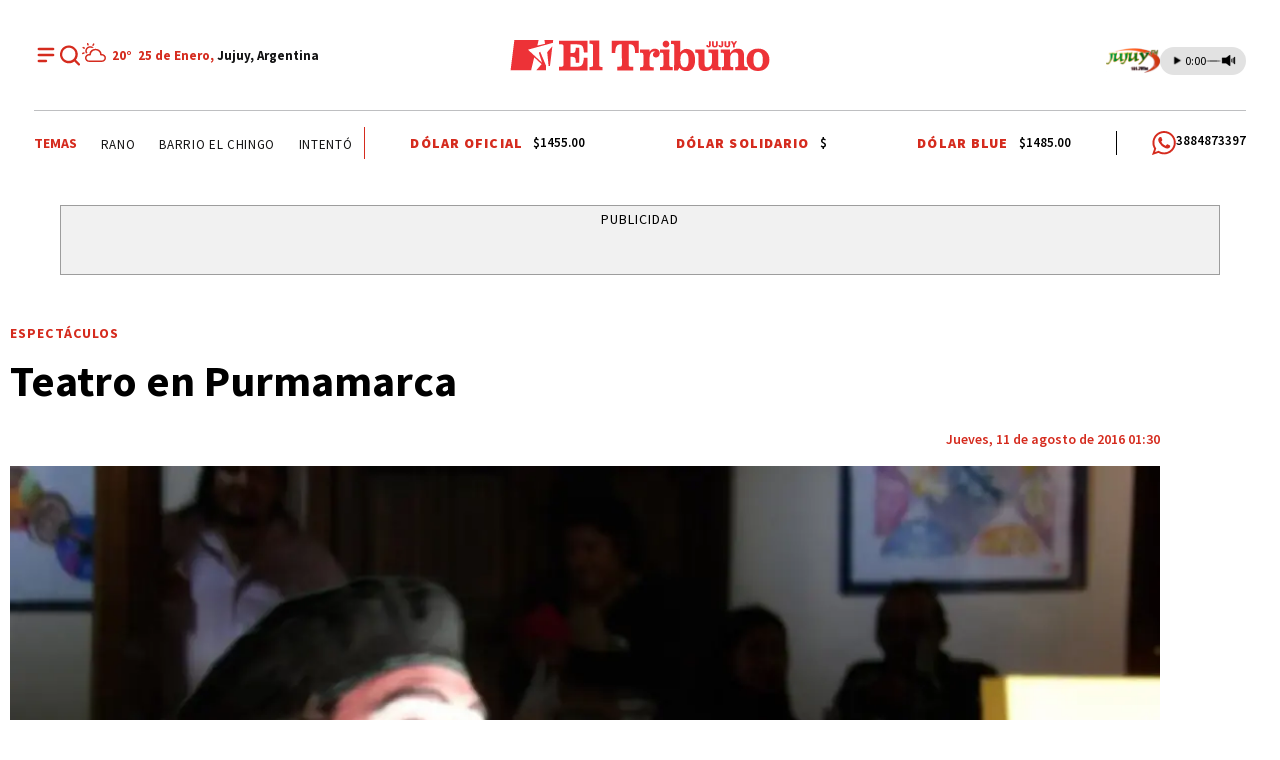

--- FILE ---
content_type: text/html; charset=utf-8
request_url: https://eltribunodejujuy.com/nota/2016-8-11-1-30-0-teatro-en-purmamarca
body_size: 29258
content:
<!doctype html><html lang="es"><head><meta charset="utf-8"><meta name="viewport" content="width=device-width, initial-scale=1, minimum-scale=1, user-scalable=yes"><link rel="preload" as="image" href="https://uscdn.eltribunodejujuy.com/082016/1487195227461.webp?cw=377&amp;ch=212&amp;extw=jpg" media="(max-width: 767px)"><link rel="preload" as="image" href="https://uscdn.eltribunodejujuy.com/082016/1487195227461.webp?cw=768&amp;ch=432&amp;extw=jpg" media="(min-width: 768px) and (max-width: 1023px)"><link rel="preload" as="image" href="https://uscdn.eltribunodejujuy.com/082016/1487195227461.webp?cw=1155&amp;ch=650&amp;extw=jpg" media="(min-width: 1024px)"><link rel="preconnect" href="https://fonts.gstatic.com" crossorigin><link rel="dns-prefetch" href="https://fonts.gstatic.com"><link as="script" crossorigin="anonymous" href="https://cdn.ampproject.org/v0.mjs" rel="modulepreload"><link rel="preconnect" href="https://fonts.googleapis.com"><meta name="language" content="es"><meta name="robots" content="index, follow, max-snippet:-1, max-image-preview:large, max-video-preview:-1"><meta name="distribution" content="global"><meta name="rating" content="general"><meta itemprop="genre" content="News"><meta http-equiv="X-UA-Compatible" content="IE=edge"><meta http-equiv="Content-Type" content="text/html; charset=utf-8"><meta name="twitter:card" content="summary_large_image"><meta name="twitter:site" content="@ElTribunoJujuy"><meta property="og:title" content="Teatro en Purmamarca"><meta name="twitter:title" content="Teatro en Purmamarca"><meta name="twitter:creator" content="@ElTribunoJujuy"><meta property="og:site_name" content="El Tribuno de Jujuy"><meta itemprop="headline" content="Teatro en Purmamarca"><meta name="publisher" content="El Tribuno de Jujuy"><meta name="description" content="La obra est&#xE1; recorriendo escenarios juje&#xF1;os. Llega desde El Teatro Cervantes."><meta itemprop="url" content="https://eltribunodejujuy.com/nota/2016-8-11-1-30-0-teatro-en-purmamarca"><meta property="og:url" content="https://eltribunodejujuy.com/nota/2016-8-11-1-30-0-teatro-en-purmamarca"><meta property="og:description" content="La obra est&#xE1; recorriendo escenarios juje&#xF1;os. Llega desde El Teatro Cervantes."><meta name="twitter:description" content="La obra est&#xE1; recorriendo escenarios juje&#xF1;os. Llega desde El Teatro Cervantes."><meta name="twitter:label1" content="Escrito por"><meta name="twitter:data1" content="El Tribuno de Jujuy"><meta name="twitter:label2" content="Tiempo de lectura"><meta name="twitter:data2" content="0 minutos"><meta property="og:image" content="https://uscdn.eltribunodejujuy.com/082016/1487195227461.jpg?&amp;cw=1200&amp;ch=630"><meta property="og:width" content="1200"><meta property="og:height" content="630"><meta name="twitter:image" content="https://uscdn.eltribunodejujuy.com/082016/1487195227461.jpg?&amp;cw=1200&amp;ch=630"><meta name="author" content="El Tribuno de Jujuy"><meta itemprop="author" content="El Tribuno de Jujuy"><meta itemprop="name" content="El Tribuno de Jujuy"><meta itemprop="datePublished" content="2016-08-11T04:30:00.000Z"><meta itemprop="dateModified" content="2016-08-11T04:30:00.000Z"><meta property="og:type" content="article"><meta name="theme-color" content="#D52B1E"><meta name="application-name" content="El Tribuno de Jujuy"><meta name="apple-mobile-web-app-status-bar-style" content="black-translucent"><meta name="msapplication-TileImage" content="https://eltribunodejujuy.com/img/favicons/ms-icon-144x144.png"><meta name="referrer" content="strict-origin-when-cross-origin"><style amp-runtime i-amphtml-version="012512221826001">html{overflow-x:hidden!important}html.i-amphtml-fie{height:100%!important;width:100%!important}html:not([amp4ads]),html:not([amp4ads]) body{height:auto!important}html:not([amp4ads]) body{margin:0!important}body{-webkit-text-size-adjust:100%;-moz-text-size-adjust:100%;-ms-text-size-adjust:100%;text-size-adjust:100%}html.i-amphtml-singledoc.i-amphtml-embedded{-ms-touch-action:pan-y pinch-zoom;touch-action:pan-y pinch-zoom}html.i-amphtml-fie>body,html.i-amphtml-singledoc>body{overflow:visible!important}html.i-amphtml-fie:not(.i-amphtml-inabox)>body,html.i-amphtml-singledoc:not(.i-amphtml-inabox)>body{position:relative!important}html.i-amphtml-ios-embed-legacy>body{overflow-x:hidden!important;overflow-y:auto!important;position:absolute!important}html.i-amphtml-ios-embed{overflow-y:auto!important;position:static}#i-amphtml-wrapper{overflow-x:hidden!important;overflow-y:auto!important;position:absolute!important;top:0!important;left:0!important;right:0!important;bottom:0!important;margin:0!important;display:block!important}html.i-amphtml-ios-embed.i-amphtml-ios-overscroll,html.i-amphtml-ios-embed.i-amphtml-ios-overscroll>#i-amphtml-wrapper{-webkit-overflow-scrolling:touch!important}#i-amphtml-wrapper>body{position:relative!important;border-top:1px solid transparent!important}#i-amphtml-wrapper+body{visibility:visible}#i-amphtml-wrapper+body .i-amphtml-lightbox-element,#i-amphtml-wrapper+body[i-amphtml-lightbox]{visibility:hidden}#i-amphtml-wrapper+body[i-amphtml-lightbox] .i-amphtml-lightbox-element{visibility:visible}#i-amphtml-wrapper.i-amphtml-scroll-disabled,.i-amphtml-scroll-disabled{overflow-x:hidden!important;overflow-y:hidden!important}amp-instagram{padding:54px 0px 0px!important;background-color:#fff}amp-iframe iframe{box-sizing:border-box!important}[amp-access][amp-access-hide]{display:none}[subscriptions-dialog],body:not(.i-amphtml-subs-ready) [subscriptions-action],body:not(.i-amphtml-subs-ready) [subscriptions-section]{display:none!important}amp-experiment,amp-live-list>[update]{display:none}amp-list[resizable-children]>.i-amphtml-loading-container.amp-hidden{display:none!important}amp-list [fetch-error],amp-list[load-more] [load-more-button],amp-list[load-more] [load-more-end],amp-list[load-more] [load-more-failed],amp-list[load-more] [load-more-loading]{display:none}amp-list[diffable] div[role=list]{display:block}amp-story-page,amp-story[standalone]{min-height:1px!important;display:block!important;height:100%!important;margin:0!important;padding:0!important;overflow:hidden!important;width:100%!important}amp-story[standalone]{background-color:#000!important;position:relative!important}amp-story-page{background-color:#757575}amp-story .amp-active>div,amp-story .i-amphtml-loader-background{display:none!important}amp-story-page:not(:first-of-type):not([distance]):not([active]){transform:translateY(1000vh)!important}amp-autocomplete{position:relative!important;display:inline-block!important}amp-autocomplete>input,amp-autocomplete>textarea{padding:0.5rem;border:1px solid rgba(0,0,0,.33)}.i-amphtml-autocomplete-results,amp-autocomplete>input,amp-autocomplete>textarea{font-size:1rem;line-height:1.5rem}[amp-fx^=fly-in]{visibility:hidden}amp-script[nodom],amp-script[sandboxed]{position:fixed!important;top:0!important;width:1px!important;height:1px!important;overflow:hidden!important;visibility:hidden}
/*# sourceURL=/css/ampdoc.css*/[hidden]{display:none!important}.i-amphtml-element{display:inline-block}.i-amphtml-blurry-placeholder{transition:opacity 0.3s cubic-bezier(0.0,0.0,0.2,1)!important;pointer-events:none}[layout=nodisplay]:not(.i-amphtml-element){display:none!important}.i-amphtml-layout-fixed,[layout=fixed][width][height]:not(.i-amphtml-layout-fixed){display:inline-block;position:relative}.i-amphtml-layout-responsive,[layout=responsive][width][height]:not(.i-amphtml-layout-responsive),[width][height][heights]:not([layout]):not(.i-amphtml-layout-responsive),[width][height][sizes]:not(img):not([layout]):not(.i-amphtml-layout-responsive){display:block;position:relative}.i-amphtml-layout-intrinsic,[layout=intrinsic][width][height]:not(.i-amphtml-layout-intrinsic){display:inline-block;position:relative;max-width:100%}.i-amphtml-layout-intrinsic .i-amphtml-sizer{max-width:100%}.i-amphtml-intrinsic-sizer{max-width:100%;display:block!important}.i-amphtml-layout-container,.i-amphtml-layout-fixed-height,[layout=container],[layout=fixed-height][height]:not(.i-amphtml-layout-fixed-height){display:block;position:relative}.i-amphtml-layout-fill,.i-amphtml-layout-fill.i-amphtml-notbuilt,[layout=fill]:not(.i-amphtml-layout-fill),body noscript>*{display:block;overflow:hidden!important;position:absolute;top:0;left:0;bottom:0;right:0}body noscript>*{position:absolute!important;width:100%;height:100%;z-index:2}body noscript{display:inline!important}.i-amphtml-layout-flex-item,[layout=flex-item]:not(.i-amphtml-layout-flex-item){display:block;position:relative;-ms-flex:1 1 auto;flex:1 1 auto}.i-amphtml-layout-fluid{position:relative}.i-amphtml-layout-size-defined{overflow:hidden!important}.i-amphtml-layout-awaiting-size{position:absolute!important;top:auto!important;bottom:auto!important}i-amphtml-sizer{display:block!important}@supports (aspect-ratio:1/1){i-amphtml-sizer.i-amphtml-disable-ar{display:none!important}}.i-amphtml-blurry-placeholder,.i-amphtml-fill-content{display:block;height:0;max-height:100%;max-width:100%;min-height:100%;min-width:100%;width:0;margin:auto}.i-amphtml-layout-size-defined .i-amphtml-fill-content{position:absolute;top:0;left:0;bottom:0;right:0}.i-amphtml-replaced-content,.i-amphtml-screen-reader{padding:0!important;border:none!important}.i-amphtml-screen-reader{position:fixed!important;top:0px!important;left:0px!important;width:4px!important;height:4px!important;opacity:0!important;overflow:hidden!important;margin:0!important;display:block!important;visibility:visible!important}.i-amphtml-screen-reader~.i-amphtml-screen-reader{left:8px!important}.i-amphtml-screen-reader~.i-amphtml-screen-reader~.i-amphtml-screen-reader{left:12px!important}.i-amphtml-screen-reader~.i-amphtml-screen-reader~.i-amphtml-screen-reader~.i-amphtml-screen-reader{left:16px!important}.i-amphtml-unresolved{position:relative;overflow:hidden!important}.i-amphtml-select-disabled{-webkit-user-select:none!important;-ms-user-select:none!important;user-select:none!important}.i-amphtml-notbuilt,[layout]:not(.i-amphtml-element),[width][height][heights]:not([layout]):not(.i-amphtml-element),[width][height][sizes]:not(img):not([layout]):not(.i-amphtml-element){position:relative;overflow:hidden!important;color:transparent!important}.i-amphtml-notbuilt:not(.i-amphtml-layout-container)>*,[layout]:not([layout=container]):not(.i-amphtml-element)>*,[width][height][heights]:not([layout]):not(.i-amphtml-element)>*,[width][height][sizes]:not([layout]):not(.i-amphtml-element)>*{display:none}amp-img:not(.i-amphtml-element)[i-amphtml-ssr]>img.i-amphtml-fill-content{display:block}.i-amphtml-notbuilt:not(.i-amphtml-layout-container),[layout]:not([layout=container]):not(.i-amphtml-element),[width][height][heights]:not([layout]):not(.i-amphtml-element),[width][height][sizes]:not(img):not([layout]):not(.i-amphtml-element){color:transparent!important;line-height:0!important}.i-amphtml-ghost{visibility:hidden!important}.i-amphtml-element>[placeholder],[layout]:not(.i-amphtml-element)>[placeholder],[width][height][heights]:not([layout]):not(.i-amphtml-element)>[placeholder],[width][height][sizes]:not([layout]):not(.i-amphtml-element)>[placeholder]{display:block;line-height:normal}.i-amphtml-element>[placeholder].amp-hidden,.i-amphtml-element>[placeholder].hidden{visibility:hidden}.i-amphtml-element:not(.amp-notsupported)>[fallback],.i-amphtml-layout-container>[placeholder].amp-hidden,.i-amphtml-layout-container>[placeholder].hidden{display:none}.i-amphtml-layout-size-defined>[fallback],.i-amphtml-layout-size-defined>[placeholder]{position:absolute!important;top:0!important;left:0!important;right:0!important;bottom:0!important;z-index:1}amp-img[i-amphtml-ssr]:not(.i-amphtml-element)>[placeholder]{z-index:auto}.i-amphtml-notbuilt>[placeholder]{display:block!important}.i-amphtml-hidden-by-media-query{display:none!important}.i-amphtml-element-error{background:red!important;color:#fff!important;position:relative!important}.i-amphtml-element-error:before{content:attr(error-message)}i-amp-scroll-container,i-amphtml-scroll-container{position:absolute;top:0;left:0;right:0;bottom:0;display:block}i-amp-scroll-container.amp-active,i-amphtml-scroll-container.amp-active{overflow:auto;-webkit-overflow-scrolling:touch}.i-amphtml-loading-container{display:block!important;pointer-events:none;z-index:1}.i-amphtml-notbuilt>.i-amphtml-loading-container{display:block!important}.i-amphtml-loading-container.amp-hidden{visibility:hidden}.i-amphtml-element>[overflow]{cursor:pointer;position:relative;z-index:2;visibility:hidden;display:initial;line-height:normal}.i-amphtml-layout-size-defined>[overflow]{position:absolute}.i-amphtml-element>[overflow].amp-visible{visibility:visible}template{display:none!important}.amp-border-box,.amp-border-box *,.amp-border-box :after,.amp-border-box :before{box-sizing:border-box}amp-pixel{display:none!important}amp-analytics,amp-auto-ads,amp-story-auto-ads{position:fixed!important;top:0!important;width:1px!important;height:1px!important;overflow:hidden!important;visibility:hidden}amp-story{visibility:hidden!important}html.i-amphtml-fie>amp-analytics{position:initial!important}[visible-when-invalid]:not(.visible),form [submit-error],form [submit-success],form [submitting]{display:none}amp-accordion{display:block!important}@media (min-width:1px){:where(amp-accordion>section)>:first-child{margin:0;background-color:#efefef;padding-right:20px;border:1px solid #dfdfdf}:where(amp-accordion>section)>:last-child{margin:0}}amp-accordion>section{float:none!important}amp-accordion>section>*{float:none!important;display:block!important;overflow:hidden!important;position:relative!important}amp-accordion,amp-accordion>section{margin:0}amp-accordion:not(.i-amphtml-built)>section>:last-child{display:none!important}amp-accordion:not(.i-amphtml-built)>section[expanded]>:last-child{display:block!important}
/*# sourceURL=/css/ampshared.css*/</style><script data-auto async src="https://cdn.ampproject.org/v0.mjs" type="module" crossorigin="anonymous"></script><script async nomodule src="https://cdn.ampproject.org/v0.js"></script><script async custom-element="amp-access" src="https://cdn.ampproject.org/v0/amp-access-0.1.mjs" type="module" crossorigin="anonymous"></script><script async nomodule src="https://cdn.ampproject.org/v0/amp-access-0.1.js" custom-element="amp-access"></script><script async custom-element="amp-accordion" src="https://cdn.ampproject.org/v0/amp-accordion-0.1.mjs" type="module" crossorigin="anonymous"></script><script async nomodule src="https://cdn.ampproject.org/v0/amp-accordion-0.1.js" custom-element="amp-accordion"></script><script async src="https://cdn.ampproject.org/v0/amp-ad-0.1.mjs" custom-element="amp-ad" type="module" crossorigin="anonymous"></script><script async nomodule src="https://cdn.ampproject.org/v0/amp-ad-0.1.js" custom-element="amp-ad"></script><script async src="https://cdn.ampproject.org/v0/amp-analytics-0.1.mjs" custom-element="amp-analytics" type="module" crossorigin="anonymous"></script><script async nomodule src="https://cdn.ampproject.org/v0/amp-analytics-0.1.js" custom-element="amp-analytics"></script><script async custom-element="amp-bind" src="https://cdn.ampproject.org/v0/amp-bind-0.1.mjs" type="module" crossorigin="anonymous"></script><script async nomodule src="https://cdn.ampproject.org/v0/amp-bind-0.1.js" custom-element="amp-bind"></script><script async custom-element="amp-carousel" src="https://cdn.ampproject.org/v0/amp-carousel-0.1.mjs" type="module" crossorigin="anonymous"></script><script async nomodule src="https://cdn.ampproject.org/v0/amp-carousel-0.1.js" custom-element="amp-carousel"></script><script async src="https://cdn.ampproject.org/v0/amp-facebook-0.1.mjs" custom-element="amp-facebook" type="module" crossorigin="anonymous"></script><script async nomodule src="https://cdn.ampproject.org/v0/amp-facebook-0.1.js" custom-element="amp-facebook"></script><script async custom-element="amp-facebook-comments" src="https://cdn.ampproject.org/v0/amp-facebook-comments-0.1.mjs" type="module" crossorigin="anonymous"></script><script async nomodule src="https://cdn.ampproject.org/v0/amp-facebook-comments-0.1.js" custom-element="amp-facebook-comments"></script><script async custom-element="amp-fit-text" src="https://cdn.ampproject.org/v0/amp-fit-text-0.1.mjs" type="module" crossorigin="anonymous"></script><script async nomodule src="https://cdn.ampproject.org/v0/amp-fit-text-0.1.js" custom-element="amp-fit-text"></script><script async src="https://cdn.ampproject.org/v0/amp-form-0.1.mjs" custom-element="amp-form" type="module" crossorigin="anonymous"></script><script async nomodule src="https://cdn.ampproject.org/v0/amp-form-0.1.js" custom-element="amp-form"></script><script async custom-element="amp-instagram" src="https://cdn.ampproject.org/v0/amp-instagram-0.1.mjs" type="module" crossorigin="anonymous"></script><script async nomodule src="https://cdn.ampproject.org/v0/amp-instagram-0.1.js" custom-element="amp-instagram"></script><script async custom-element="amp-lightbox-gallery" src="https://cdn.ampproject.org/v0/amp-lightbox-gallery-0.1.mjs" type="module" crossorigin="anonymous"></script><script async nomodule src="https://cdn.ampproject.org/v0/amp-lightbox-gallery-0.1.js" custom-element="amp-lightbox-gallery"></script><script async custom-element="amp-selector" src="https://cdn.ampproject.org/v0/amp-selector-0.1.mjs" type="module" crossorigin="anonymous"></script><script async nomodule src="https://cdn.ampproject.org/v0/amp-selector-0.1.js" custom-element="amp-selector"></script><script async src="https://cdn.ampproject.org/v0/amp-sidebar-0.1.mjs" custom-element="amp-sidebar" type="module" crossorigin="anonymous"></script><script async nomodule src="https://cdn.ampproject.org/v0/amp-sidebar-0.1.js" custom-element="amp-sidebar"></script><script async src="https://cdn.ampproject.org/v0/amp-social-share-0.1.mjs" custom-element="amp-social-share" type="module" crossorigin="anonymous"></script><script async nomodule src="https://cdn.ampproject.org/v0/amp-social-share-0.1.js" custom-element="amp-social-share"></script><script async custom-element="amp-sticky-ad" src="https://cdn.ampproject.org/v0/amp-sticky-ad-1.0.mjs" type="module" crossorigin="anonymous"></script><script async nomodule src="https://cdn.ampproject.org/v0/amp-sticky-ad-1.0.js" custom-element="amp-sticky-ad"></script><script async custom-element="amp-vimeo" src="https://cdn.ampproject.org/v0/amp-vimeo-0.1.mjs" type="module" crossorigin="anonymous"></script><script async nomodule src="https://cdn.ampproject.org/v0/amp-vimeo-0.1.js" custom-element="amp-vimeo"></script><script class="borrarScript" custom-element="bjs-02-jquery-confirm" src="/js/jquery-2.1.0.min.js"></script><script class="borrarScript" custom-element="bjs-03-functions" src="/js/functions.js?T13"></script><script class="borrarScript" custom-element="bjs-03-lazy" type="text/javascript" src="/js/lazysizes.js"></script><script class="borrarScript" async custom-element="js-googletagA" type="text/javascript" src="https://www.googletagmanager.com/gtag/js?id=G-HJ0RJX56Y2"></script><script class="borrarScript" async custom-element="js-googletagB" type="text/javascript">window.dataLayer = window.dataLayer || [];
        	function gtag(){dataLayer.push(arguments);}
        	gtag('js', new Date());
            gtag('config', 'G-HJ0RJX56Y2', { 'send_page_view': false });</script><script class="borrarScript" async custom-element="js-googletagBB" src="/js/adcase5.js"></script><script class="borrarScript" async custom-element="js-googletagC">var adcase = { styles: {}, light: true };
        adcase.styles.push = {
        		iconsStyle: "width:62px;position:absolute;left:900px;top:0;border:1px solid #ccc;"
        				+ "font-family:Arial;font-size:11px;padding:3px;background-color:white;"
        				+ "text-align:center;",
        		openIconHTML: "[OPEN]",
        		closeIconHTML: "[CLOSE]"
        };
        var googletag = googletag || { cmd: [] };
        mapping_gpt = {};
        DFP_INICIADO = false;
        googletag.cmd.push(function () {
        				googletag.pubads().enableSingleRequest();
        				googletag.pubads().collapseEmptyDivs();
        				googletag.pubads().setCentering(true);
        				googletag.pubads().setTargeting('adcase', adcase.logData);
        				googletag.enableServices();
        				DFP_INICIADO = true;
        });</script><script async class="borrarScript" custom-element="mowplayer_jujuy" src="https://ejs.mowplayer.com/js/player/m3ZPaxM9FX.js"></script><script class="borrarScript" custom-element="swiper-carousel" src="https://unpkg.com/swiper@8/swiper-bundle.min.js"></script><script class="borrarScript" custom-element="targeting-ads">window.googletag = window.googletag || {cmd: []};
        	googletag.cmd.push(function() {
        
        		googletag.pubads().setTargeting('Sitio', 'El Tribuno de Jujuy');
        		googletag.pubads().setTargeting('Provincia', 'Jujuy');
        		googletag.pubads().setTargeting('idNota', '58a4cc5c11343f0a0ccf7308');
        		googletag.pubads().setTargeting('Seccion', 'espectaculos');
        		googletag.pubads().setTargeting('Subseccion', []);
        		googletag.pubads().setTargeting('Autor', '');
        		googletag.pubads().setTargeting('Tag', ['Teatro Nacional Cervantes', 'Purmamarca', 'El Fausto Criollo']);
        
        		googletag.pubads().enableSingleRequest();
        		googletag.enableServices();
        	});</script><script async class="borrarScript" custom-element="vidoomy_jujuy" type="text/javascript" src="https://ads.vidoomy.com/eltribunodejujuy_14941.js"></script><link rel="shortcut icon" href="https://eltribunodejujuy.com/img/favicons/favicon-16x16.png"><link rel="icon" type="image/png" sizes="36x36" href="https://eltribunodejujuy.com/img/favicons/android-icon-36x36.png"><link rel="icon" type="image/png" sizes="48x48" href="https://eltribunodejujuy.com/img/favicons/android-icon-48x48.png"><link rel="icon" type="image/png" sizes="72x72" href="https://eltribunodejujuy.com/img/favicons/android-icon-72x72.png"><link rel="icon" type="image/png" sizes="96x96" href="https://eltribunodejujuy.com/img/favicons/android-icon-96x96.png"><link rel="icon" type="image/png" sizes="144x144" href="https://eltribunodejujuy.com/img/favicons/android-icon-144x144.png"><link rel="icon" type="image/png" sizes="192x192" href="https://eltribunodejujuy.com/img/favicons/android-icon-192x192.png"><link href="https://fonts.googleapis.com/css2?family=Source+Sans+Pro:wght@400;500;600;700;800;900&amp;display=swap" rel="stylesheet"><link href="https://fonts.googleapis.com/css2?family=Poppins:wght@400;500;600;700;800;900&amp;display=swap" rel="stylesheet"><title>Teatro en Purmamarca</title><link rel="amphtml" href="https://eltribunodejujuy.com/nota/2016-8-11-1-30-0-teatro-en-purmamarca/amp"><link rel="canonical" href="https://eltribunodejujuy.com/nota/2016-8-11-1-30-0-teatro-en-purmamarca"><link rel="apple-touch-icon" sizes="57x57" href="https://eltribunodejujuy.com/img/favicons/apple-icon-57x57.png"><link rel="apple-touch-icon" sizes="60x60" href="https://eltribunodejujuy.com/img/favicons/apple-icon-60x60.png"><link rel="apple-touch-icon" sizes="72x72" href="https://eltribunodejujuy.com/img/favicons/apple-icon-72x72.png"><link rel="apple-touch-icon" sizes="76x76" href="https://eltribunodejujuy.com/img/favicons/apple-icon-76x76.png"><link rel="apple-touch-icon" sizes="114x114" href="https://eltribunodejujuy.com/img/favicons/apple-icon-114x114.png"><link rel="apple-touch-icon" sizes="120x120" href="https://eltribunodejujuy.com/img/favicons/apple-icon-120x120.png"><link rel="apple-touch-icon" sizes="144x144" href="https://eltribunodejujuy.com/img/favicons/apple-icon-144x144.png"><link rel="apple-touch-icon" sizes="152x152" href="https://eltribunodejujuy.com/img/favicons/apple-icon-152x152.png"><link rel="apple-touch-icon" sizes="180x180" href="https://eltribunodejujuy.com/img/favicons/apple-icon-180x180.png"><link rel="manifest" href="https://eltribunodejujuy.com/img/favicons/manifest.json"><script class="borrarScript">(() => {
          const initStickyHeader = () => {
            const stickyElement = document.getElementById("new_hbheader");
            const stopElement = document.getElementById("subheader");
            const content = document.querySelector("#content") || {};
            const sidebar = document.querySelector(".sidebar.topPubliOn");
        
            let lastScrollY = window.scrollY;
            let appliedRelative = false;
            let relativeScrollY = 0;
            let active = window.innerWidth >= 1024;
        
            if (!stickyElement || !stopElement) return;
        
            const onScroll = () => {
              if (!active) return;
        
              const currentScrollY = window.scrollY;
              const scrollingUp = currentScrollY < lastScrollY;
        
              const stopRect = stopElement.getBoundingClientRect();
              const stickyRect = stickyElement.getBoundingClientRect();
              const distance = stopRect.top - stickyRect.height;
        
              if (!appliedRelative && distance <= 0) {
                let paddingTop = 0;
                if (content instanceof Element) {
                  paddingTop = parseFloat(window.getComputedStyle(content).getPropertyValue("padding-top")) || 0;
                }
        
                stickyElement.style.position = "relative";
                stickyElement.style.top = `${Math.abs(stopElement.offsetTop - stickyRect.height - paddingTop)}px`;
                stickyElement.classList.remove("--sticky");
                appliedRelative = true;
                relativeScrollY = currentScrollY;
        
                if (sidebar) {
                  sidebar.style.top = "110px";
                }
              }
        
              if (appliedRelative && scrollingUp && currentScrollY < relativeScrollY) {
                stickyElement.style.position = "sticky";
                stickyElement.style.top = "0";
                stickyElement.classList.add("--sticky");
                appliedRelative = false;
        
                if (sidebar) {
                  sidebar.style.top = "410px";
                }
              }
        
              lastScrollY = currentScrollY;
            };
        
            const onResize = () => {
              const isDesktop = window.innerWidth >= 1024;
        
              if (!isDesktop) {
                active = false;
                stickyElement.style.position = "";
                stickyElement.style.top = "";
                stickyElement.classList.remove("--sticky");
                appliedRelative = false;
        
                if (sidebar) {
                  sidebar.style.top = "";
                }
              } else {
                if (!active) {
                  active = true;
                  onScroll();
                }
              }
            };
        
            window.addEventListener("scroll", onScroll);
            window.addEventListener("resize", onResize);
        
            if (active) {
              onScroll();
            }
          };
        
          window.addEventListener("DOMContentLoaded", () => {
            setTimeout(initStickyHeader, 0);
          });
        })();</script><script type="application/ld+json">{"@context":"http://schema.org","@type":"NewsArticle","@id":"https://eltribunodejujuy.com/nota/2016-8-11-1-30-0-teatro-en-purmamarca","name":"Teatro en Purmamarca | El Tribuno de Jujuy","genre":"News","datePublished":"","author":{"@type":"Organization","name":"El Tribuno de Jujuy","url":"https://eltribunodejujuy.com"},"dateModified":"2016-08-11T04:30:00.000Z","mainEntityOfPage":"https://eltribunodejujuy.com/nota/2016-8-11-1-30-0-teatro-en-purmamarca","headline":"Teatro en Purmamarca","alternativeHeadline":"Espectáculos","description":"","publisher":{"@type":"NewsMediaOrganization","name":"El Tribuno de Jujuy","url":"https://eltribunodejujuy.com","sameAs":["https://twitter.com/ElTribunoJujuy","https://www.facebook.com/eltribunojujuy","https://www.instagram.com/eltribunodejujuy","https://www.youtube.com/@eltribunojujuy"],"logo":{"@type":"ImageObject","url":"https://uscdn.eltribunodejujuy.com/122023/1702408926329.jpg","width":600,"height":60}},"articleSection":"Espectáculos","thumbnailUrl ":"https://uscdn.eltribunodejujuy.com/082016/1487195227461.jpg?cw=1200\u0026ch=740","image":{"@type":"ImageObject","url":"https://uscdn.eltribunodejujuy.com/082016/1487195227461.jpg","width":1200,"height":740}}</script><style amp-custom><link rel="preconnect" href="https://fonts.googleapis.com"><link rel="preconnect" href="https://fonts.gstatic.com" crossorigin><link href="https://fonts.googleapis.com/css2?family=Source+Sans+Pro:wght@400;500;600;700;800;900&display=swap" rel="stylesheet"><link href="https://fonts.googleapis.com/css2?family=Poppins:wght@400;500;600;700;800;900&display=swap" rel="stylesheet">html,abbr,address,article,aside,audio,b,blockquote,body,caption,cite,code,dd,del,dfn,div,dl,dt,em,fieldset,figure,footer,form,h1,h2,h3,h4,h5,h6,header,i,iframe,img,ins,kbd,label,legend,li,main,mark,menu,nav,object,ol,p,pre,q,samp,section,small,span,strong,sub,sup,table,tbody,td,tfoot,th,thead,time,tr,ul,var,video{margin:0;padding:0;border:0;outline:0;vertical-align:baseline;background:transparent}article,aside,details,figcaption,figure,footer,header,main,menu,nav,section,summary{display:block}*,:after,:before{-webkit-box-sizing:border-box;-moz-box-sizing:border-box;-ms-box-sizing:border-box;-o-box-sizing:border-box;box-sizing:border-box}img{max-width:100%;border-width:0;vertical-align:middle;-ms-interpolation-mode:bicubic}button{padding:0;background:transparent;border:0;cursor:pointer}h1,h2,h3,h4,h5,h6{margin:0;font-family:Source Sans Pro,sans-serif;font-weight:400;color:inherit;text-rendering:optimizelegibility}h1.altheader,h2.altheader,h3.altheader,h4.altheader,h5.altheader,h6.altheader{color:#48494d;text-transform:uppercase;display:block}.h1,h1{font-size:2.5rem}.h1,.h2,h1,h2{margin-bottom:0;line-height:1.5}.h2,h2{font-size:2.4rem}.h3,h3{font-size:2.1rem}.h3,.h4,h3,h4{margin-bottom:0;line-height:1.5}.h4,h4{font-size:1.8rem}.h5,h5{font-size:1.6rem}.h5,.h6,h5,h6{margin-bottom:0;line-height:1.5}.h6,h6{font-size:1.4rem}address,dl,ol,p,ul{margin:0;line-height:1.5}small{font-size:.6rem;color:#48494d}li ol,li ul{margin:0}ul{list-style:none;padding:1.8em}ol{padding-left:2em}table{width:100%;border-collapse:collapse}tr{border-top:.5px solid #a7a8aa}td{font-size:1.0625rem;padding-top:.9375rem;padding-bottom:.9375rem;padding-right:15px}abbr[title]{border-bottom:1px dotted #e8e8e8;cursor:help}b,strong{font-weight:700}mark{background-color:#d52b1e;color:#4d4d4d}code,kbd,pre,samp{font-family:Courier New,monospace;font-size:.8rem;line-height:1.5}code{background-color:#f5f2f0;padding:.1em .3em;border-radius:3px}pre{white-space:pre;white-space:pre-wrap;word-wrap:break-word}sub,sup{position:relative;font-size:.6rem;line-height:0;vertical-align:1.5}sup{top:-.5em}sub{bottom:-.25em}hr{clear:both;display:block;margin:1.5 0;padding:0;height:1px;border:0;border-top:1px solid #e8e8e8}a{color:inherit;font-size:inherit;font-weight:inherit;outline:0;cursor:pointer}a,a:hover{text-decoration:none}a:focus{outline:thin dotted}a:active,a:hover{outline:0}.font-x-small{font-size:.6rem}.font-small{font-size:.8rem}.font-normal{font-size:1rem}.font-big{font-size:1.5rem}.font-huge{font-size:2rem}*{box-sizing:border-box}.columns{position:relative;display:-webkit-flex;align-items:flex-start;display:flex;-webkit-backface-visibility:hidden;backface-visibility:hidden;-webkit-flex-flow:row wrap;flex-flow:row wrap;width:100%}.nowrap{-webkit-flex-wrap:nowrap;flex-wrap:nowrap}.wrap-reverse{-webkit-flex-wrap:wrap-reverse;flex-wrap:wrap-reverse}.justify-start{-webkit-justify-content:flex-start;justify-content:flex-start}.justify-end{-webkit-justify-content:flex-end;justify-content:flex-end}.justify-center{-webkit-justify-content:center;justify-content:center}.justify-space{-webkit-justify-content:space-between;justify-content:space-between}.justify-around{-webkit-justify-content:space-around;justify-content:space-around}.reverse{-webkit-flex-direction:row-reverse;flex-direction:row-reverse}.vertical{-webkit-flex-direction:column;flex-direction:column}.vertical,.vertical.reverse{-webkit-flex-wrap:nowrap;flex-wrap:nowrap}.vertical.reverse{-webkit-flex-direction:column-reverse;flex-direction:column-reverse}.align-top{-webkit-align-items:flex-start;align-items:flex-start;-webkit-align-self:flex-start;align-self:flex-start}.align-bottom{-webkit-align-items:flex-end;align-items:flex-end;-webkit-align-self:flex-end;align-self:flex-end}.align-center{-webkit-align-items:center;align-items:center;-webkit-align-self:center;align-self:center}.align-baseline{-webkit-align-items:baseline;align-items:baseline}.align-stretch{-webkit-align-items:stretch;align-items:stretch}[class*=" item"],[class^=item]{display:block;flex-basis:0;flex-shrink:0;flex-grow:1;align-items:flex-start;min-height:0;min-width:0}@media(min-width:64em){[class*=" item"],[class^=item]{padding:15px}}.item.flex{display:block;width:100%;flex-basis:100%;padding:0;margin:0}@media(min-width:64em){.item.flex{flex-basis:0;display:flex}}.item.is-body{flex-basis:100%;padding:18px 0}@media(min-width:64em){.item.is-body{padding:18px 10px;max-width:calc(100% - $columna-fija);flex-basis:0}}.item.is-narrow{flex-basis:100%}@media(min-width:64em){.item.is-narrow{flex:none}}.item.is-narrow .box{padding:0;width:100%}@media(min-width:64em){.item.is-narrow .box{width:320px;margin:0 10px}}.item.clear{margin:0;padding:0}.item.is-1{flex-basis:100%}@media(min-width:64em){.item.is-1{flex:0 0 8.33333%}}.item.is-2{flex-basis:100%}@media(min-width:64em){.item.is-2{flex:0 0 16.66667%}}.item.is-3{flex-basis:100%}@media(min-width:64em){.item.is-3{flex:0 0 25%}}.item.is-4{flex-basis:100%}@media(min-width:64em){.item.is-4{flex:0 0 33.33333%}}.item.is-5{flex-basis:100%}@media(min-width:64em){.item.is-5{flex:0 0 41.66667%}}.item.is-6{flex-basis:100%}@media(min-width:64em){.item.is-6{flex:0 0 50%}}.item.is-7{flex-basis:100%}@media(min-width:64em){.item.is-7{flex:0 0 58.33333%}}.item.is-8{flex-basis:100%}@media(min-width:64em){.item.is-8{flex:0 0 66.66667%}}.item.is-9{flex-basis:100%}@media(min-width:64em){.item.is-9{flex:0 0 75%}}.item.is-10{flex-basis:100%}@media(min-width:64em){.item.is-10{flex:0 0 83.33333%}}.item.is-11{flex-basis:100%}@media(min-width:64em){.item.is-11{flex:0 0 91.66667%}}.item.is-12{flex-basis:100%}@media(min-width:64em){.item.is-12{flex:0 0 100%}}.has-margin-top-0{margin-top:0}.has-padding-top-0{padding-top:0}.has-margin-left-0{margin-left:0}.has-padding-left-0{padding-left:0}.has-margin-bottom-0{margin-bottom:0}.has-padding-bottom-0{padding-bottom:0}.has-margin-right-0{margin-right:0}.has-padding-right-0{padding-right:0}html{font-size:16px;-webkit-overflow-scrolling:touch;-webkit-tap-highlight-color:transparent;-webkit-text-size-adjust:100%;-ms-text-size-adjust:100%}body{margin:0;padding:0;width:100%;background-color:transparent;font-family:Source Sans Pro,sans-serif;line-height:1.5;background-color:#fff;position:relative}amp-img img{object-fit:cover}.container{flex-grow:1;position:relative;max-width:1160px;display:flex;flex-wrap:wrap;color:#000;padding:0 1rem;margin-inline:auto}@media(min-width:48em){.container{padding:0 2.125rem}}@media(min-width:64em){.container{padding:0}}.container--black{background:#fff}.home .container{max-width:1190px}.jc-bs3-container.container{display:block}.publicidad_footer_sticky{position:fixed;display:flex;justify-content:center;z-index:11;width:100%;bottom:0;right:0;left:0}.publicidad_footer_sticky .cont_sticky{display:inline-block;position:relative}.publicidad_footer_sticky .cont_sticky .close_sticky{width:24px;height:24px;position:absolute;top:0;right:0;cursor:pointer;z-index:1}.NEW_H_H{margin-top:10px}@media(min-width:64em){.NEW_H_H{margin-top:30px}}.home{grid-template-columns:1fr}@media(min-width:64em){.home{display:flex;flex-direction:column;column-gap:2.9375rem}}.home__body{max-width:770px}.buscador__container{display:none;position:absolute;width:100%;top:calc(62px + 8px);background:#fff;padding-bottom:10px}@media(min-width:48em){.buscador__container{top:calc(75px + 13px)}}@media(min-width:64em){.buscador__container{margin-left:12px;max-width:336px;top:39px;left:75px}}@media(min-width:120em){.buscador__container{left:635px}}.buscador__container.show{display:flex}@media(min-width:64em){.buscador__container.show{display:none}}.buscador__container_mobile{display:none}@media(max-width:48em){.buscador__container_mobile{display:flex;margin-bottom:32px}}.buscador__form{display:grid;grid-template-columns:1.375rem 2fr 1.375rem;align-items:center;padding:.3125rem .75rem;background:#bebfc1;border-radius:20px;height:29px;width:85%;margin-inline:auto}@media(min-width:48em){.buscador__form{width:100%;max-width:450px}}@media(min-width:64em){.buscador__form{max-width:263px;margin-left:0}}.buscador__form svg path{fill:#fff}.buscador__input{color:#fff;margin:0 .625rem;background:#bebfc1;outline:0;border:0}.buscador-desktop__container{display:none;position:absolute;width:100%;background:#fff;padding-bottom:10px;margin-left:30px}.buscador-desktop__container.show{display:none}@media(min-width:64em){.buscador-desktop__container.show{display:flex}}.buscador-desktop__container_mobile{display:none}@media(max-width:48em){.buscador-desktop__container_mobile{display:flex;margin-bottom:32px}}.buscador-desktop__form{display:grid;grid-template-columns:1.375rem 2fr 1.375rem;align-items:center;padding:.3125rem .75rem;background:#bebfc1;border-radius:20px;height:29px;width:85%;margin-inline:auto}@media(min-width:48em){.buscador-desktop__form{width:100%;max-width:450px}}@media(min-width:64em){.buscador-desktop__form{max-width:263px;margin-left:0}}.buscador-desktop__form svg path{fill:#fff}.buscador-desktop__input{color:#fff;margin:0 .625rem;background:#bebfc1;outline:0;border:0}.redes__container{display:flex;column-gap:1.5625rem}@media(min-width:375px){.redes__container{column-gap:1.25rem}}.redes__item{display:flex;align-items:center}.cotizacion-header__container{display:flex;justify-content:space-between;border-right:unset;width:100%;column-gap:9px;padding:0 0 0 10px}@media(min-width:1250px){.cotizacion-header__container{column-gap:0;padding:0;justify-content:space-around}}.cotizacion-header__item{display:flex;align-items:center;column-gap:.625rem}@media(min-width:64em){.cotizacion-header__item{column-gap:.3125rem}}.cotizacion-header__divisa{font-size:14px;padding-right:10px;font-weight:900;text-transform:uppercase;letter-spacing:.08em;width:max-content}.cotizacion-header__valor{font-size:1.0625rem;letter-spacing:.05em}.cotizacion-header__precio{color:#000;line-height:32px;font-weight:600;font-size:13px}.cotizacion-header__container2{display:inline-flex;align-items:center;justify-content:center}@media(min-width:64em){.temasDeHoy__tema{animation:title 15s linear infinite;margin-left:0}}.temasDeHoy__tema-link{font-size:13px;font-weight:400;margin-right:24px;color:#131314;text-transform:uppercase;letter-spacing:.05em}.subheader{background-color:#fff;color:#d52b1e;max-width:1440px;margin:auto;display:none}@media(min-width:64em){.subheader{display:block}}.subheader__box{margin:auto 34px;width:unset;max-width:none;align-items:flex-end;border-top:1px solid #bebfc1;padding:1rem 0}@media(max-width:48em){.subheader__box{border-top:0}}.subheader__titulo{color:#d52b1e;font-size:14px;font-weight:700;white-space:nowrap;text-transform:uppercase;padding-right:24px}.subheader__titulo__tema{font-size:13px;color:#131314;font-weight:lighter}.subheader__redes{display:flex;justify-content:space-between;margin-top:1.125rem}@media(min-width:48em){.subheader__redes{display:none}}@media(min-width:64em){.subheader__carousel.mobile{display:none}}.subheader .carousel{margin-bottom:6px}.subheader .carousel__box{display:flex;width:100%;overflow:visible;border-left:1px solid}.subheader .carousel__box__temas{width:100%;min-width:250px;max-width:330px;padding-right:10px;display:flex;overflow:hidden;align-items:center}.subheader .carousel__whatsapp{display:none;gap:10px;font-weight:600;color:#000;font-size:13px}@media(min-width:1250px){.subheader .carousel__whatsapp{display:flex;column-gap:8px;padding-left:35px;border-left:1px solid}}.subheader .tablet{display:none}@media(min-width:48em){.subheader .tablet{display:flex}}.subheader .desktop{display:none}@media(min-width:64em){.subheader .desktop{align-items:center;display:flex}}.subheader .separador{height:1.5rem;border:.5px solid #fff;background:#fff;display:inline-block;margin:0 .625rem}.navbar__container{display:none}@media(min-width:64em){.navbar__container{display:flex;justify-content:center;column-gap:3.5rem;border-bottom:1px solid #d52b1e;padding-bottom:1rem;margin-bottom:1rem}}.navbar__link{font-size:.9375rem;letter-spacing:.08em;text-transform:uppercase}.sidebar{position:absolute;z-index:10;margin-top:5px;max-width:none;width:100%;text-align:center;background-color:#fff;padding:1.875rem 0;top:62px;height:auto}.sidebar__img{width:100px}@media(min-width:48em){.sidebar__img{width:190px}}@media(min-width:64em){.sidebar__img{width:194px}}@media(min-width:90em){.sidebar__img{width:250px}}.sidebar__img img{object-fit:contain}.sidebar__img_club{width:53px;height:22px}@media(min-width:48em){.sidebar{padding:3.75rem 0;top:80px}}.sidebar__pais-box{border:1px solid #000;display:flex;align-items:center;justify-content:center;margin:0 8px 15px;padding:10px;border-radius:8px}.sidebar__pais-main amp-img{width:27px;height:18px}.sidebar__pais-main span{font-size:11px;font-weight:600;margin:0 2px 0 10px}.sidebar__pais-cont{padding:24px 10px;justify-content:center;flex-direction:column}.sidebar__pais-cont-i{display:flex;justify-content:center;margin:10px 0;width:100%;border:2px solid #fff;padding:10px;border-radius:10px;cursor:pointer}.sidebar__pais-cont-i amp-img{width:37px;height:24px;margin-right:16px}.sidebar__pais-cont-i span{font-size:15px;font-weight:600}.sidebar__pais-cont-select{border:2px solid #000}.sidebar__pais-cont-select span{font-weight:700}.sidebar__pais-cont-conf{padding:8px 18px;background:#009ccc;color:#fff;border-radius:8px;cursor:pointer}.sidebar__pais-cont-anc{margin-top:10px}.sidebar__pais-hide{display:none}.sidebar__secciones{display:grid;gap:25px;grid-template-columns:repeat(2,1fr);padding-bottom:2rem}@media(min-width:48em){.sidebar__secciones{gap:1.25rem;grid-template-columns:repeat(3,1fr);padding-bottom:3.75rem;margin-bottom:2.5rem}}@media(min-width:64em){.sidebar__secciones{grid-template-columns:repeat(4,1fr)}}@media(max-width:48em){.sidebar__secciones{grid-template-columns:repeat(1,1fr);justify-items:center;gap:6px;padding-left:8px;padding-right:8px}}.sidebar__secciones-link2{flex-direction:column;display:none;justify-content:center;align-items:center;font-size:1.125rem;font-weight:700;padding:.9375rem;background:rgba(0,0,0,.3);box-shadow:0 4px 4px rgba(0,0,0,.25);border-radius:1rem;height:6.25rem;margin-bottom:16px}@media(max-width:43.75em){.sidebar__secciones-link2{display:flex}}.sidebar__secciones-link2 .hidden{display:none}.sidebar__secciones-redes{display:flex;align-items:center;justify-content:center;gap:25px;margin-bottom:20px}@media(max-width:48em){.sidebar__secciones-redes{display:40px}}.sidebar__secciones-link3{border-bottom:1px solid #e8e8e8;flex-direction:column;display:none;justify-content:center;align-items:center;font-size:1.125rem;font-weight:700;padding:.9375rem;background:transparent;box-shadow:transparent;margin-bottom:16px}@media(max-width:43.75em){.sidebar__secciones-link3{display:flex}}.sidebar__secciones-link3 .hidden{display:none}.sidebar__secciones-link{color:#d52b1e;display:flex;justify-content:center;width:100%;margin-right:20px;margin-left:20px;border-bottom:1px solid #bebfc1;align-items:center;font-size:16px;padding:.9375rem;background:#fff}.sidebar__secciones-link .hidden{display:none}@media(min-width:64em){.sidebar__secciones-link{justify-content:flex-start}}.sidebar__secciones-link.s_logo amp-img{margin-top:13px}.sidebar__institucional{display:grid;grid-template-columns:repeat(2,auto);gap:1rem}@media(min-width:48em){.sidebar__institucional{justify-content:center;grid-template-columns:repeat(4,auto);gap:1rem 2.6875rem}}.sidebar__institucional-link{font-size:.875rem}@media(min-width:48em){.sidebar__institucional-link{font-size:1rem}}[class*=amphtml-sidebar-mask]{background:0;display:none}.bloque-negro{display:none;z-index:10;background:#000;opacity:.4;width:100vw;height:100vh;position:fixed;top:0;backdrop-filter:blur(10px)}.bloque-negro.show{display:flex}.disable{display:none}amp-carousel>div:first-child{scrollbar-width:none}amp-carousel>div:first-child::-webkit-scrollbar{display:none}.amp-carousel-button{display:none}.close-sidebar{color:#d52b1e;padding-left:.25rem;display:none}.header{display:flex;justify-content:center;z-index:999;background-color:#fff;color:#fff;position:sticky;top:0;z-index:99;padding:.625rem 0}.header .container-responsive{max-width:1440px;margin:auto;width:100%}@media(min-width:48em){.header .container-responsive{padding:0 34px}}.header__volver{height:30px;width:30px}@media(max-width:43.75em){.header__volver{display:none}}.header amp-img img{object-fit:contain}.header__container{display:grid;grid-template-columns:1fr 1fr 1fr;align-items:center;height:3.375rem}@media(min-width:48em){.header__container{height:4.0625rem}}@media(min-width:64em){.header__container{height:5.625rem}}@media(max-width:43.75em){.header__container{padding-left:16px;padding-right:16px}}.header__controls{align-items:center;display:flex;position:relative;column-gap:1rem}.header__controls .show{padding-top:0;display:flex}@media(min-width:64em){.header__controls .show{padding-top:0;padding-bottom:5px}}.header__logo{display:flex;justify-content:center}@media(min-width:48em){.header__logo-mobile{display:none}}.header__logo-tablet{display:none}@media(min-width:48em){.header__logo-tablet{display:block}}.header__logo amp-img{width:145px;height:36px}@media(min-width:48em){.header__logo amp-img{width:12.5rem;height:3.125rem}}@media(min-width:64em){.header__logo amp-img{width:16.25rem;height:4rem}}.header__home{display:flex;justify-content:flex-end;margin-left:1.5625rem}@media(min-width:48em){.header__home-svg{width:2.625rem;height:2.625rem}}.header__weather{display:none;align-items:center}@media(min-width:48em){.header__weather{display:flex}}.header__weather .weather__container{display:none}@media(min-width:48em){.header__weather .weather__container{display:flex}.header__weather{display:flex;justify-content:flex-end}}.header__weather .weather__temp{margin-right:6px;margin-left:6px;color:#d52b1e;left:8px}.header__fechaylocalidad,.header__weather .weather__temp{font-size:13px;font-family:Source Sans Pro,sans-serif;font-weight:700}.header__fechaylocalidad{display:none;align-items:center;width:max-content}@media(min-width:64em){.header__fechaylocalidad{display:flex}}.header__fechaylocalidad .fecha{font-family:inherit;color:#d52b1e}.header__fechaylocalidad .localidad{font-family:inherit;color:#131314}.header__redes .redes__container{display:none}@media(min-width:48em){.header__redes .redes__container{display:flex}.header__redes{display:flex;justify-content:flex-end}}@media(max-width:48em){.header .btn-buscar{display:none}}@media(min-width:48em){.header .btn-buscar-derecha{display:none}}.header .active-color path{fill:#d52b1e}.header__ingreso{display:flex;justify-content:flex-end;font-size:13px}.header__ingreso__sidebar{display:flex;justify-content:center;align-items:center;font-size:13px;padding-bottom:35px}.header__ingreso__sidebar .ingreso__container__sidebar{display:flex;justify-content:center;align-items:center;gap:15px}@media(min-width:64em){.header__ingreso__sidebar .ingreso__container__sidebar{display:none}}.header__ingreso__sidebar .anc{padding:10px 20px;border:.0625rem solid transparent;border-radius:8px;line-height:14px;font-weight:600;font-size:10.5px;letter-spacing:.05em;text-align:center;white-space:nowrap;height:min-content;place-content:center}.header__ingreso__sidebar .user_icon{padding:0}.header__ingreso__sidebar .user_icon path{fill:#d52b1e}.header__ingreso__sidebar .header-link-cartonazo{margin-left:5px;color:#d52b1e;font-weight:700;font-size:15px;height:fit-content}.header__ingreso__sidebar .header-link-cartonazo a{white-space:nowrap}.header__ingreso__sidebar .amp-container__links{height:34px;place-content:center;place-items:center;position:relative}.header__ingreso__sidebar .amp-container__links.svg{height:min-content;margin:auto}.header__ingreso__sidebar .login_suscribirse{display:block;width:135px;background:#d52b1e}.header__ingreso__sidebar .login_btns{display:block;width:135px;border-color:#d52b1e;background:#fff;color:#d52b1e}.header__ingreso .ingreso__container{display:flex;gap:.625rem;place-content:center;justify-content:flex-end;align-items:center}.header__ingreso .amp-container__links{height:34px;place-content:center;place-items:center;position:relative}.header__ingreso .amp-container__links.svg{height:min-content;margin:auto}.header__ingreso div{padding-top:1px;place-content:center;width:min-content;height:min-content}.header__ingreso .ingreso__dropdown_container{position:relative}.header__ingreso .ingreso__dropdown_container .contenedor_absoluto{position:absolute;display:flex;z-index:10;gap:10px;place-content:center;top:53px;padding:20px;background:#303030;border-radius:10px;border-top-right-radius:0;right:8px;box-shadow:5px 5px 5px rgba(15,15,15,.47843137254901963)}@media(max-width:23.4375em){.header__ingreso .ingreso__dropdown_container .contenedor_absoluto{flex-direction:column;align-items:center}}.header__ingreso .interfaz_movile{display:none}.header__ingreso .anc{padding:10px 20px;border:.0625rem solid transparent;border-radius:8px;line-height:14px;font-weight:600;font-size:10.5px;letter-spacing:.05em;text-align:center;white-space:nowrap;height:min-content;place-content:center}.header__ingreso .login_suscribirse{background:#d52b1e}.header__ingreso .login_btns{border-color:#d52b1e;background:#fff;color:#d52b1e}.header__ingreso .cont-pais-select{display:flex;background:#fff;align-items:center;padding:8px 11px;border-radius:8px;cursor:pointer;position:relative}.header__ingreso .cont-pais-select amp-img{width:28px;height:18px;margin-right:8px}.header__ingreso .cont-paises{background:#fff;color:#000;padding:10px;position:absolute;right:-15px;top:55px;border:1px solid rgba(0,0,0,.6);border-radius:10px;min-width:211px}.header__ingreso .cont-paises .c-p-tri{position:absolute;top:-15px;right:25px;z-index:-1}.header__ingreso .cont-paises .c-p-line{width:18px;height:5px;background:#fff;position:absolute;top:-1px;right:29px}.header__ingreso .cont-paises .c-p-pais{display:flex;justify-content:space-between;width:100%;padding:10px;cursor:pointer;border:2px solid #fff;border-radius:10px;margin:5px 0}.header__ingreso .cont-paises .c-p-pais amp-img{width:37px;height:24px;margin-left:15px}.header__ingreso .cont-paises .c-p-pais span{white-space:nowrap;font-size:15px;font-weight:600}.header__ingreso .cont-paises .c-p-pais.c-p-select{border:2px solid #000}.header__ingreso .cont-paises .c-p-pais.c-p-select span{font-weight:700}.header__ingreso .cont-paises .c-p-conf{padding:8px 18px;background:#009ccc;color:#fff;border-radius:8px;margin:20px auto auto;cursor:pointer}.header__ingreso .c-p-hide{display:none}.header__ingreso .user_icon{padding:0;fill:#d52b1e;margin-left:5px}.header__ingreso .header-link-cartonazo{margin-left:5px;color:#d52b1e;font-weight:700;font-size:15px;height:fit-content}.header__ingreso .header-link-cartonazo a{white-space:nowrap}@media(max-width:48em){.header__ingreso .interfaz_movile{display:flex}.header__ingreso .ingreso__container{display:none}.header__ingreso .ingreso__container__sidebar{display:flex}}@media(max-width:48em) and (min-width:64em){.header__ingreso .ingreso__container__sidebar{display:none}}@media(min-width:48em){.header__ingreso .ingreso__container a{display:flex}}.header__ingreso .flecha{position:absolute;top:29px;border:25px solid transparent;border-bottom:#303030;width:50px;border-right:42px solid #303030;right:8px;height:50px;z-index:9;box-shadow:5px 5px 5px rgba(15,15,15,.47843137254901963)}.header__ingreso .show{display:flex}.header .hide{display:none}.rep{min-width:fit-content;display:flex}.rep .rep-main{display:flex;column-gap:10px;position:relative;top:5px}.rep .rep-main,.rep .rep-play{justify-content:center;align-items:center}.rep .rep-play{display:none;border-radius:15px;padding:5px 10px;column-gap:5px;background-color:#e2e2e2}@media(min-width:64em){.rep .rep-play{display:flex}}.rep .rep-play .rep-time{color:#000;font-size:12px}.rep .rep-play .rep-line{width:120px;height:2px;border-radius:50%;background-color:grey}@media(min-width:1024px){.rep .rep-play .rep-line{width:45px}}@media(min-width:1400px){.rep .rep-play .rep-line{width:70px}}.footer{margin-top:45px;padding:1.25rem 0;background-color:#fff;color:#d52b1e;text-align:center}.footer__container{border-top:1px solid #bebfc1;justify-content:center}@media(min-width:48em){.footer__container{display:flex}}.footer__logo{display:inline-block;grid-area:logo;margin-bottom:.625rem}@media(min-width:48em){.footer__logo{text-align:left}.footer__logo amp-img{min-width:163px;min-height:163px}}@media(min-width:64em){.footer__logo{text-align:center}}.footer__section{display:flex;flex-direction:column;justify-content:center}@media(min-width:48em){.footer__section{gap:15px}}@media(min-width:80em){.footer__section{flex-direction:row;gap:55px}}.footer__section-title{font-size:.9375rem;font-weight:700;margin-bottom:.625rem}@media(min-width:48em){.footer__section-title{font-size:1.125rem;flex-direction:inherit;margin-bottom:1.5rem}}.footer__section-info{font-size:.8125rem;margin-bottom:.5rem}@media(min-width:48em){.footer__section-info{margin-bottom:1rem;font-size:1rem;white-space:nowrap}}.footer__list{white-space:nowrap;font-weight:700;list-style-type:none;padding:0;display:grid;grid-auto-flow:dense;justify-items:center;justify-content:center;align-items:center;color:#131314;gap:29px;font-weight:600;font-size:13px;line-height:32px}@media(min-width:48em){.footer__list{grid-auto-flow:column}}@media(min-width:90em){.footer__list{gap:106px}}.footer__redes{align-items:center;list-style-type:none;display:flex;justify-content:center;gap:20px;padding:0 0 30px}@media(min-width:48em){.footer__redes{padding-bottom:0;gap:35px}}.footer__redes__seguinos{display:flex;justify-content:center;color:#131314;font-weight:700;font-size:12px;line-height:32px;padding-bottom:10px}@media(min-width:48em){.footer__redes__seguinos{display:none}}.footer__listredes{font-weight:700;font-size:12px;line-height:60px;list-style-type:none;padding:0;display:grid;grid-template-rows:auto auto;grid-template-columns:1fr;justify-items:center;align-items:center;color:#131314}@media(min-width:48em){.footer__listredes{font-size:13px;display:flex;justify-content:center}}@media(min-width:64em){.footer__listredes{gap:35px}}.footer__mustang{margin:1.25rem 0}.footer__mustang-link{display:flex;font-weight:700;justify-content:center;align-items:center;font-size:.875rem;column-gap:.625rem;margin-bottom:.625rem}.footer__mustang-text{font-size:.75rem}.footer__mustang-brand{max-width:190px}@media(min-width:23.4375em){.footer__mustang-brand{max-width:inherit}}.footer__propiedad-intelectual{margin:35px 13px}.footer__propiedad-intelectual p{font-size:13px;line-height:20px;letter-spacing:.05em;text-align:center;color:#000}@media(min-width:48em){.footer__propiedad-intelectual{margin:0 0 34px;height:32px}.footer__propiedad-intelectual br{display:none}}@media(min-width:64em){.footer{padding:3.25rem 0}.footer__section-title{margin-bottom:1rem}.footer__logo{display:flex;align-items:center}.footer__mustang{display:flex;justify-content:center}.footer__mustang-link{margin-bottom:0;display:flex;align-items:center}.footer__mustang-text{display:flex;align-items:center;margin-left:10px;border-left:1px solid #fff;padding-left:10px}}.footer_susc{background:#dcdcdc;padding:50px 0;margin-top:50px}@media(min-width:64em){.footer_susc{padding:70px 0}}.footer_susc .container{display:flex;justify-content:center;align-items:center;flex-direction:column}@media(min-width:23.4375em){.footer_susc .container{padding:0}}.footer_susc .container .footer_susc_p1{font-size:13px;line-height:12px;margin-bottom:15px}@media(min-width:64em){.footer_susc .container .footer_susc_p1{font-size:22px;margin-bottom:25px}}.footer_susc .container .footer_susc_p1 span{font-weight:600}.footer_susc .container .footer_susc_p2{font-weight:600;font-size:13px;line-height:12px}.footer_susc .container .footer_susc_p2 span{font-size:20px}@media(min-width:64em){.footer_susc .container .footer_susc_p2 span{font-size:24px}}.nota{display:flex;flex-direction:column;width:100%;position:relative}.nota__fecha{color:#d52b1e;font-weight:700;font-size:13px;line-height:1.15}.nota__contador{font-size:1.125rem;width:40px;height:40px;display:flex;align-items:center;justify-content:center;font-weight:700;background-color:#d52b1e;color:#fff;position:absolute;z-index:1;border-radius:3.75rem;left:.75rem;top:.75rem}.nota__body{height:100%}.nota__volanta{line-height:1.15;font-size:.8125rem;font-size:1rem;line-height:1;display:-webkit-box;-webkit-line-clamp:1;-webkit-box-orient:vertical;overflow:hidden;text-transform:uppercase;font-weight:900;color:#d52b1e;letter-spacing:1.3px}.nota__volanta--overlap{position:absolute;padding:.4rem;transform:translateY(-50%);border-radius:.3125rem}.nota__media,.nota__media a{position:relative}.nota__media a .nota__galery.enVivo{position:absolute;top:10px;right:10px}.nota__titulo-item{font-weight:700;font-size:22px;line-height:1.2;color:inherit;text-rendering:optimizelegibility;-webkit-font-smoothing:antialiased;-moz-osx-font-smoothing:grayscale;word-break:break-word}.nota__clasificador{font-size:.625rem;text-transform:uppercase}.nota__clasificador svg{width:8px;height:8px;margin-right:8px;fill:#000}.nota__list{display:none;position:absolute;right:30px;top:-7px;margin:0;border-radius:2px;height:30px;background-color:#e8e8e8}.nota__list:before{content:"";position:absolute;right:-7px;top:8px;display:block;width:0;height:0;border-left:0 solid transparent;border-color:transparent transparent transparent #e8e8e8;border-style:solid;border-width:7px 0 7px 7px}.nota .is-hover:hover{z-index:10;transform:scale(1.05)}.nota--vertical .nota__body{display:flex;background-color:#000;color:#fff;gap:10px;flex-direction:column;justify-content:space-between;text-wrap:wrap;padding-left:10px;padding-right:10px;border-radius:0 0 10px 10px}.nota--vertical .nota__volanta{font-family:Poppins,sans-serif;margin-top:16px;color:#fff;text-transform:uppercase;font-weight:800;font-size:13px;line-height:1.15;word-spacing:10%}.nota--vertical .nota__volanta a{font-family:Poppins,sans-serif}.nota--vertical .nota__autor{text-transform:capitalize;padding-top:20px;font-size:14px;font-weight:600;line-height:1.7;word-spacing:10%}.nota--vertical .nota__titulo-item{font-weight:700;font-size:18px;line-height:1.38}.nota--gral{width:auto;margin-bottom:30px}@media(min-width:48em){.nota--gral{margin-left:0;margin-right:0;width:100%}}.nota--gral .nota__autor{text-transform:capitalize;color:#d52b1e;font-weight:600;font-size:14px;line-height:1.7;word-spacing:10%}.nota--gral .nota__body{display:flex;height:100%;flex-direction:column;gap:8px}.nota--gral .nota__media{margin-bottom:13px}.nota--gral .nota__media amp-img{border-bottom-left-radius:0;border-bottom-right-radius:0}@media(min-width:64em){.nota--gral .nota__media{margin-bottom:16px}}.nota--gral .nota__titulo-item{font-size:17px;line-height:1.25}@media(min-width:64em){.nota--gral .nota__titulo-item{font-size:24px;line-height:1.875rem}}.nota--gral .nota__clasificador{font-size:.625rem;text-transform:uppercase}.nota--gral .nota__volanta{color:#d52b1e;font-size:13px;font-weight:700;line-height:1.15;word-spacing:10%}.nota--gral .nota__volanta,.nota--gral .nota__volanta a{font-family:Poppins,sans-serif}.nota--ppal{margin-bottom:1.5rem}.nota--degrade{cursor:pointer}.nota--degrade .nota__fecha{color:#d52b1e;font-weight:700;font-size:13px;line-height:1.15}.nota--degrade .nota__firma{color:#fff;font-size:14px;line-height:1.7;font-weight:600}.nota--degrade .nota__degrade{position:absolute;top:0;left:0;right:0;bottom:0;z-index:3;background:linear-gradient(180deg,transparent 40%,#000)}.nota--degrade .nota__volantas{font-family:Poppins,sans-serif;letter-spacing:.08em;font-size:13px;line-height:1.15;text-transform:uppercase;font-weight:800;color:#fff;background-color:transparent}@media(min-width:64em){.nota--degrade .nota__volantas{font-size:10px}}.nota--degrade .nota__volantas a{font-family:Poppins,sans-serif}.nota--degrade .nota__titulo-item{margin-bottom:0;font-size:24px;font-weight:700;line-height:1.25}@media(min-width:48em){.nota--degrade .nota__titulo-item{font-size:42px}}.nota--degrade .nota__introduccion{font-weight:400;font-size:17px;line-height:1.25}@media(min-width:48em){.nota--degrade .nota__introduccion{font-size:20px}}.nota--degrade .nota__body{gap:6px;position:absolute;bottom:0;height:auto;z-index:3;padding:1rem;color:#fff;width:100%}@media(min-width:48em){.nota--degrade .nota__body{padding:1.375rem}}.nota--degrade .nota__clasificador{color:#fff}.nota--degrade .nota__clasificador svg{fill:#fff}.nota--full{cursor:pointer}.nota--full:hover .nota__media amp-img{opacity:0}.nota--full .nota__media{background-color:#181d33;background-image:none}.nota--full .nota__media amp-img{filter:grayscale(100%);mix-blend-mode:luminosity;opacity:.8}.nota--full .nota__degrade{position:absolute;top:0;left:0;right:0;bottom:0;z-index:3}.nota--full .nota__body{background-color:transparent}.nota--full .nota__titulo{margin-bottom:10px}.nota--full .nota__titulo-item{font-size:1.75rem;color:#fff;line-height:1}.nota--full .nota__introduccion{text-align:center}@media(min-width:48em){.nota--full .nota__introduccion{font-size:1rem}}.nota--full .nota__body{position:absolute;bottom:0;padding:15px;color:#fff;width:100%;display:flex;flex-direction:column;margin:auto;height:100%;justify-content:center}.nota--full .nota__clasificador{color:#fff}.nota--full .nota__clasificador svg{fill:#fff}.nota--full .nota__button{background-color:#d52b1e;color:#fff;display:inline-block;padding:6px 12px;margin-bottom:0;font-size:.875rem;line-height:1.42857143;text-align:center;white-space:nowrap;vertical-align:middle;border-radius:4px;margin-right:auto;font-weight:800}.nota--linea{display:grid}@media(min-width:48em){.nota--linea{grid-template-columns:1fr 1fr}}.nota--linea .nota__autor{text-transform:capitalize;color:#d52b1e;font-weight:600;font-size:14px;line-height:1.7;word-spacing:10%}.nota--linea .nota__body{display:flex;flex-direction:column;gap:6px}.nota--linea .nota__volanta{font-size:13px;line-height:1.15;font-weight:700;word-spacing:10%;background-color:transparent;color:#d52b1e}.nota--linea .nota__volanta,.nota--linea .nota__volanta a{font-family:Poppins,sans-serif}.nota--linea .nota__titulo-item{font-weight:700;color:#000;font-size:1.0625rem;line-height:1.25;display:-webkit-box;-webkit-line-clamp:3;-webkit-box-orient:vertical;overflow:hidden}@media(min-width:64em){.nota--linea .nota__titulo-item{font-size:22px}}.nota--linea .nota__media{background:0}.nota--invertida{display:flex;flex-direction:column}.nota--invertida .nota__media{order:2;background-color:#fff}.nota--invertida .nota__body{order:1}.nota--tendencia{cursor:pointer;border-bottom:null;flex-direction:row;column-gap:1.25rem}.nota--tendencia .nota__titulo-item{color:#000;font-size:1.125rem;line-height:1.27}.nota--tendencia:before{content:"";min-width:1rem;height:1rem;background:transparent;border-radius:1.5625rem;margin-bottom:20px;align-self:center;display:inline-block}.nota--tendencia:last-of-type{border-bottom:0}.nota--destacada{cursor:pointer;height:434px;margin-bottom:1.875rem}.nota--destacada .nota__media,.nota--destacada .nota__media amp-img{height:100%}.nota--destacada .nota__degrade{position:absolute;top:0;left:0;right:0;bottom:0;z-index:3}.nota--destacada .nota__titulo{margin-bottom:0}.nota--destacada .nota__titulo-item{font-size:1.75rem;line-height:1.25}.nota--destacada .nota__body{display:flex;flex-direction:column;justify-content:flex-end;position:absolute;bottom:0;padding:1rem 1.25rem;color:#fff;width:100%;background:linear-gradient(180deg,transparent 36%,rgba(0,0,0,.8) 97.77%)}.nota--simple{height:fit-content;border-bottom:1px solid #48494d}.nota--simple,.nota--simple .nota__titulo{margin-bottom:1.25rem}@media(min-width:48em){.nota--simple .nota__titulo{margin-bottom:1rem}}.nota--simple .nota__titulo-item{color:#fff;font-size:1.125rem;line-height:1.25}.nota--simple:last-of-type{border-bottom:0}.nota--opinion{margin-top:5px;margin-left:8px;margin-right:34px;box-shadow:0 4px 10px 0 rgba(0,0,0,.25098039215686274);width:251px;height:431px;padding:10px;text-align:center;font-weight:700;align-items:center;white-space:normal;overflow:hidden}.nota--opinion .autor__media{width:184px;height:184px;margin-inline:auto;margin-bottom:.875rem}.nota--opinion .autor__media .avatar{width:184px;height:184px;border-radius:50%}.nota--opinion .autor__firma{margin-top:52px;text-underline-offset:7px;text-decoration-thickness:2px;text-decoration-line:underline;font-weight:900;font-size:24px;color:#d52b1e}.nota--opinion .nota__titulo-item{padding-top:25px;font-size:22px;line-height:1.25}@media(min-width:48em){.nota--opinion .nota__titulo-item{min-height:95px}}.nota--opinion .nota__titulo-item a{display:-webkit-box;-webkit-line-clamp:2;-webkit-box-orient:vertical;overflow:hidden;text-overflow:ellipsis}.nota--opinion.amp-scrollable-carousel-slide:first-child{margin-left:8px}.nota .cont_icon_play{position:absolute;width:100%;height:100%;top:0;left:0;display:flex;align-items:center;justify-content:center}.nota .cont-mam-abs{position:absolute;bottom:0;left:0;right:0}.nota .cont-mam{width:100%;background:rgba(0,0,0,.6);color:#fff;font-weight:700}.nota .cont-mam_info{display:flex;align-items:center;justify-content:space-between;background:rgba(0,0,0,.4);padding:5px 10px}.nota .cont-mam_body{display:flex;align-items:center;justify-content:space-around;padding:10px 0}.nota .cont-mam_body_equipo{width:50px}.nota .cont-mam_body_resultado{font-size:36px}.container-spot{width:100%;padding:0 0 30px;text-align:center}.container-spot .mediakit{display:flex;flex-wrap:wrap;align-items:center;justify-content:center;flex-direction:column}.container-spot .mediakit p{font-size:1.125rem;width:100%;text-align:center}.container-spot .mediakit p span{font-size:1rem}.container-spot .mediakit.ocupado{border:1px dashed red}.container-spot .mediakit.ocupado p{color:red}.container-spot .mediakit.libre{border:1px dashed green}.container-spot .mediakit.libre p{color:green}.container-spot.AMP_Zocalo,.container-spot.AMP_Zocalo_Notapage{max-width:100%;padding:0}.container-spot.NEW_HBHEADER{padding:0}.container-spot.NEW_HBHEADER .container-spot-back{max-width:unset;padding:unset;border:0;background-color:#fbf9f9}.container-spot.NEW_HBHEADER .container-spot-back .container-spot-back-text{position:absolute;top:50%;left:50%;transform:translate(-50%,-50%);z-index:1}.container-spot.NEW_HBHEADER .container-spot-back .container-spot-back-publi{max-height:50px;min-height:50px;z-index:2;position:relative}.container-spot.NEW_HBHEADER .container-spot-back .container-spot-back-publi div{margin:0 auto}@media(min-width:64em){.container-spot.NEW_HBHEADER .container-spot-back .container-spot-back-publi{max-height:250px;min-height:250px}}.container-spot.AMP_P1{padding-bottom:0}.container-spot.AMP_AUH,.container-spot.AMP_BUH,.container-spot.AMP_H00,.container-spot.AMP_PH,.container-spot.AMP_SH,.container-spot.AMP_SSH,.container-spot.AMP_TH{padding:30px 0}.container-spot.AMP_BLOQUE_H01 .container-spot-back-publi,.container-spot.AMP_BLOQUE_H02 .container-spot-back-publi,.container-spot.AMP_BLOQUE_H03 .container-spot-back-publi,.container-spot.AMP_BLOQUE_H04 .container-spot-back-publi,.container-spot.AMP_BLOQUE_H05 .container-spot-back-publi,.container-spot.AMP_BLOQUE_H07 .container-spot-back-publi,.container-spot.AMP_BLOQUE_H08 .container-spot-back-publi,.container-spot.AMP_HOME_CLIMA .container-spot-back-publi,.container-spot.AMP_HOME_ENCUESTA_01 .container-spot-back-publi,.container-spot.AMP_HOME_ENCUESTA_02 .container-spot-back-publi,.container-spot.AMP_HOME_ENCUESTA_03 .container-spot-back-publi,.container-spot.AMP_HOME_SERVICIOS .container-spot-back-publi{min-height:250px}.container-spot.AMP_BLOQUE_H06 .container-spot-back-publi,.container-spot.AMP_HOME_MAS_LEIDAS .container-spot-back-publi{min-height:600px}.contSh{padding:30px 0}.box .container-spot{padding-top:0}amp-sticky-ad{padding:0}.container-spot-back{min-width:200px;width:100%;max-width:1160px;margin:0 auto;padding:25px 20px 15px;background-color:#f1f1f1;border:1px solid #9d9d9d;position:relative}@media(min-width:64em){.container-spot-back{padding:28px 24px 20px}}.container-spot-back .container-spot-back-text{position:absolute;left:0;top:0;width:100%;text-align:center}.container-spot-back .container-spot-back-text span{font-weight:400;font-size:12px;line-height:15px;letter-spacing:1.1px}@media(min-width:64em){.container-spot-back .container-spot-back-text span{font-size:14px}}.container-spot-back .container-spot-back-publi{display:flex;justify-content:space-evenly;overflow:hidden;flex-direction:column}.container-spot-back .container-spot-back-publi amp-img{margin:auto}.container-spot-back .container-spot-back-publi>div{margin:10px auto}@media(min-width:64em){.container-spot-back .container-spot-back-publi{flex-direction:row}}.cont1x1{height:0}.cont1x1.isMediakit{display:flex;flex-direction:column;height:auto}.cont1x1.isMediakit .container-spot .mediakit{height:100%}@media(min-width:48em){.cont1x1.isMediakit{flex-direction:row}}.sticky_publiamp{position:fixed;width:100%;top:0;z-index:100}@media(min-width:64em){.sticky_publiamp{position:sticky}}#new_hbheader.relative{position:relative}.mt-nh{margin-top:124px}@media(min-width:64em){.mt-nh{margin-top:unset}}.mt-nh__nota{margin-top:134px}@media(min-width:64em){.mt-nh__nota{margin-top:unset}}.container{max-width:1140px;margin:auto;width:100%}.container-header{justify-content:center}.container-header .header-link{padding:20px 0}.container-header.container-susc{padding:0}.container-header .anc{padding:10px 20px;border:.0625rem solid transparent;border-radius:8px;line-height:14px;font-weight:600;font-size:10.5px;letter-spacing:.05em;text-align:center;white-space:nowrap;height:min-content;place-content:center}.container-header .login_suscribirse{background:#d52b1e;color:#fff}.container-header .login_btns{border-color:#d52b1e;background:#fff;color:#d52b1e}.container-header .header-btns{position:absolute;right:0;display:none;column-gap:10px;height:100%;justify-content:center;align-items:center}@media(min-width:64em){.container-header .header-btns{display:flex}}.login{width:100%;place-items:center;place-content:center;display:flex}.login .cont-form-login{width:100%;padding:20px}.login .titulo{margin-bottom:12px;margin-top:0;font-weight:600;font-size:1.5rem;color:#000;line-height:30px;text-align:center}.login .link-registro{font-weight:700;font-size:12px}.login .sub-titulo{color:#000;line-height:.9375rem;font-size:12px;font-weight:400;text-align:center}.login .link-recuperar{font-weight:600;font-size:12px;color:#d52b1e;cursor:pointer}.login .link-recordar{display:flex;align-items:center;font-size:12px;font-weight:600;line-height:rem2(15px)}.login .link-recordar input{width:auto;height:auto;margin-right:5px}.login-form{width:100%}.login #alert_links,.login-form{display:none}.login #alert_links a{color:red;cursor:pointer;font-weight:600}.login #alert_links a:hover{text-decoration:underline}.login .recuperar{margin-top:20px}.login form{width:100%;max-width:465px;margin:0 auto;padding:30px 15px 20px;box-shadow:0 4px 10px 0 rgba(0,0,0,.25098039215686274)}@media(min-width:500px){.login form{padding:30px 30px 20px}}.login form .field label{padding:0;font-size:1rem;color:#000;font-family:Source Sans Pro,sans-serif;font-weight:700;margin-bottom:10px}.login form .field-mb{margin-bottom:20px}.login form .field-mb-last{margin-bottom:5px}.login form input{padding:0 5px;font-size:.875rem;border:1px solid #d52b1e;box-sizing:border-box;border-radius:5px;width:100%;height:28px}.login form input:active,.login form input:focus,.login form input:hover{outline:0}.login form .checkbox{color:#fff;font-size:.875rem}.login form .btn-container{display:flex;flex-direction:column;align-items:center;justify-content:center;flex-wrap:wrap}.login form .control{margin-top:10px}.login form .btn--link{color:#d52b1e}.login form .btn--brand{height:40px;font-weight:900;font-size:16px;line-height:20px;letter-spacing:.05em;color:#fff;border-radius:8px;padding:10px 20px;width:min-content;background-color:#d52b1e}.login form .btn--brand.ingresar{cursor:pointer}.login form .container-link-recuperar{width:100%;padding:0;display:flex;justify-content:space-between;align-items:center;margin-bottom:20px}.login form .registrar{margin:20px 0 0;cursor:pointer}.login form .td_reg_register_error{color:red;margin-bottom:5px}.login form .td_reg_register_alert{color:green;margin-bottom:5px}.login form .caja{color:#d52b1e}.login form .link-volver{margin-bottom:20px;font-weight:700;color:#d52b1e;text-align:center}.login form .cont-iniciar-fc{display:flex;justify-content:center;border:1px solid #d52b1e;padding:5px 0;border-radius:8px;cursor:pointer}.login form .cont-iniciar-fc-text{font-weight:600;font-size:16px;line-height:rem2(20px);margin-left:10px}.login form .text-via-mail{text-align:center;display:block;font-size:12px;font-weight:600;line-height:.9375rem;margin:15px 0}.login form .cont-final{display:flex;flex-direction:column;justify-content:center;align-items:center;margin-top:20px}@media(min-width:500px){.login form .cont-final{flex-direction:row}.login form .cont-final .cont-final-text-a{margin-left:2px}}.login form .cont-final-text{text-align:center;font-weight:400;font-size:12px;line-height:.9375rem}.login form .cont-final-text-a{color:#d52b1e}.login form .cont-check{display:flex;justify-content:center;align-items:center;font-weight:700;font-size:14px}.login form .cont-check input{width:auto;height:auto}.login form .cont-check-top{margin-top:10px}.back-action{margin-bottom:20px}.save_data input{padding:6px}.save_data input[type=checkbox]:checked,.save_data input[type=radio]:checked{background-color:#d52b1e}.ajuste-respuestas{display:none;text-align:center;font-weight:700;font-size:14px}.registro-form{display:none;margin-bottom:10px}.recuperar-form{display:none}.is-active{display:block}.login_error_{color:red;font-size:13px;font-weight:700;margin-bottom:10px}.login_element .container{justify-content:center}.login_element .cont-success{margin:0 auto 20px;box-shadow:0 0 10px 5px rgba(0,0,0,.25098039215686274);padding:30px 15px;text-align:center}@media(min-width:48em){.login_element .cont-success{padding:30px 60px}}.login_element .title{font-size:28px;font-weight:700;color:#333}.login_element .description{margin-top:20px;color:#333;max-width:250px}.login_element .description-text{font-size:16px;line-height:18px}.login_element .description-text1{margin-bottom:10px}.login_element .td_reg_register_error{display:none}.login_element .button{margin-top:20px;background:#d52b1e;color:#fff;padding:7px 0}.recuperar-form .td_reg_forgot_send_ok{color:green;font-weight:700;font-size:14px;text-align:center;display:none}.recuperar-form .td_reg_forgot_error{color:red;font-weight:700;font-size:14px;text-align:center;display:none}.recuperar-form .recuperar{cursor:pointer}.recuperar-form .cont_botones{max-width:405px;padding:0}.recuperar-form .cont_botones .btn-container{flex-basis:50%}.recuperar-form .cont_botones .btn-container .btn--brand{font-size:13px}.recuperar-form .cont_botones .btn-container .btn--brand.volver{background-color:#fff;color:#d52b1e;width:auto;margin-top:20px;border:.0625rem solid #d52b1e;text-transform:uppercase}.recuperar-form .cont_botones .btn-container .btn--brand.grey{background-color:grey;color:#fff;cursor:default;border:0}.notificacion-modal{background-color:#fff;color:#fff;z-index:9999999999;padding:15px;position:fixed;width:100%;max-width:400px;top:0;left:0;border-left:5px solid #009ccc;-webkit-box-shadow:0 0 28px 3px rgba(0,0,0,.5);-moz-box-shadow:0 0 28px 3px rgba(0,0,0,.5);box-shadow:0 0 28px 3px rgba(0,0,0,.5);display:none}@media(min-width:768px){.notificacion-modal{left:95px}}.notificacion-modal .logo{display:block;margin-bottom:10px}.notificacion-modal .logo img{width:140px}.notificacion-modal .text{font-size:1rem;display:block;margin-bottom:25px;letter-spacing:.5px}.notificacion-modal .botones{text-align:center}.notificacion-modal .botones .btn--link{text-transform:uppercase;font:700 11px Arial;margin-right:15px;background:transparent;border:0;cursor:pointer;color:#fff}.notificacion-modal .botones .btn--primary{font:700 11px Arial;padding:8px 20px;text-transform:uppercase;-webkit-border-top-right-radius:12px;-webkit-border-bottom-right-radius:12px;-webkit-border-bottom-left-radius:12px;-webkit-border-top-left-radius:12px;-moz-border-radius-topright:12px;-moz-border-radius-bottomright:12px;-moz-border-radius-bottomleft:12px;-moz-border-radius-topleft:12px;border-top-right-radius:12px;border-bottom-right-radius:12px;border-bottom-left-radius:12px;border-top-left-radius:12px;-webkit-background-clip:padding-box;-moz-background-clip:padding;background-clip:padding-box;background-color:#009ccc;color:#fff}.autor{display:flex;align-items:center;column-gap:1.3125rem}.autor__img{width:45px;height:45px}.autor__img .img--circle{border-radius:1.5em;border:1px solid #d52b1e}.autor__link{color:#fff;display:flex;align-items:center;column-gap:1.3125rem}.autor__firmante{color:#d52b1e;font-weight:600;font-size:14px;line-height:1.7;margin-bottom:5px}.header-bloque__titulo{color:#d52b1e;font-weight:700;font-size:28px;line-height:45px;padding-top:.625rem;margin-bottom:1.5rem;width:100%;text-wrap:nowrap}@media (min-width:48em){.header-bloque__titulo{font-size:36px}}.header-bloque__titulo .flecha-titulo{display:inline-block;width:20px;height:20px}@media (min-width:48em){.header-bloque__titulo .flecha-titulo{width:24px;height:24px}}.tags__list{padding:0;list-style:none;display:flex;gap:1rem 1.5rem;flex-wrap:wrap}.tags__item{max-width:15rem;padding:.5rem 1rem;border-radius:10px;font-size:.8125rem;font-weight:700;letter-spacing:.08em;color:#fff;background-color:#d52b1e;white-space:nowrap;text-transform:uppercase;text-overflow:ellipsis;overflow:hidden}.tags.mobile{display:block;margin-bottom:3.375rem}@media (min-width:64em){.tags.mobile{display:none}}.tags.desktop{display:none;margin-bottom:4rem}@media (min-width:64em){.tags.desktop{display:block}.mas-leidas .nota{margin-bottom:1.5625rem}}.mas-leidas .nota__titulo-item{font-size:17px;line-height:1.25}@media (min-width:64em){.mas-leidas .nota__titulo-item{font-size:22px}}.mas-leidas__desktop{display:block}.mas-leidas__desktop .nota__titulo-item{font-size:24px;line-height:1.875rem}.mas-leidas .header-bloque{display:flex;align-items:center;column-gap:5px}.mas-leidas .header-bloque .flecha-titulo{display:inline-block;position:relative;top:-5px}.ultimas-noticias{width:100%;margin-bottom:2.125rem}@media (min-width:64em){.ultimas-noticias .desktop{display:grid;grid-template-columns:1fr 1fr 1fr;gap:1.25rem}}.ultimas-noticias .header-bloque{display:flex;align-items:center;column-gap:6px}.ultimas-noticias .header-bloque .flecha-titulo{position:relative}.link-nota-propia{margin-bottom:1.875rem;padding-bottom:1.625rem}.link-nota-propia .header-bloque__titulo{display:block}@media (max-width:47.9375em){.link-nota-propia .header-bloque__titulo{font-size:1.125rem;line-height:1.4375rem}}@media (min-width:48em){.link-nota-propia__cuerpo .nota--linea{grid-template-columns:1.3fr 1fr;gap:16px}.link-nota-propia__cuerpo .nota--linea .nota__titulo-item{font-size:24px;line-height:1.875rem}}.link-nota-propia__cuerpo .nota--linea .nota__volanta{font-size:16px}.amp-social-share-email,.amp-social-share-facebook,.amp-social-share-telegram,.amp-social-share-twitter,.amp-social-share-whatsapp{background:0;background-color:#fff;border-radius:50%;width:50px;height:50px;display:flex;align-items:center;justify-content:center;box-shadow:0 0 2px #a7a8aa}.amp-social-share-email:focus,.amp-social-share-facebook:focus,.amp-social-share-telegram:focus,.amp-social-share-twitter:focus,.amp-social-share-whatsapp:focus{outline:0}.social-bar{top:40%;display:flex;gap:0;flex-direction:row-reverse;justify-content:flex-end;margin-top:10px;align-items:center;z-index:11}@media (min-width:48em){.social-bar{gap:65px}}@media (min-width:64em){.social-bar{gap:0}}@media (min-width:80em){.social-bar{position:fixed;bottom:15rem;padding:1.25rem;z-index:11;right:unset;display:flex;flex-direction:column-reverse;row-gap:.9375rem;transform:translateX(-110px)}.social-bar .mobile{display:none}}.social-bar .notebook{display:none}@media (min-width:80em){.social-bar .notebook{display:flex;cursor:auto}}.social-list{display:none;padding:0;flex-direction:column;align-items:center;row-gap:.9375rem}.social-list.active{display:flex;flex-direction:row;width:100%;justify-content:space-between}@media (min-width:90em){.social-list.active{flex-direction:column-reverse}}@media (min-width:80em){.social-list{display:flex}}.social-item{display:flex;align-items:center;justify-content:center;background:0}.NEW_AMP_PH{margin-top:10px}@media (min-width:64em){.NEW_AMP_PH{margin-top:30px}}.notapage__container{margin-inline:auto;max-width:1160px;width:calc(100% - 32px)}.notapage__container .header-bloque .flecha-titulo{top:-5px}.notapage__container .header-bloque-tags{display:flex;align-items:center;column-gap:5px}.notapage__container .header-bloque-tags .flecha-titulo{position:relative}.notapage__container .centered-content{display:none}.notapage__container .articulo__volanta{display:inline-block;font-size:14px;line-height:1.25;font-weight:700;text-transform:uppercase;color:#d52b1e;letter-spacing:.08em;margin-bottom:11px}.notapage__container .articulo__media{position:relative}.notapage__container .articulo__titulo{color:#000;font-size:28px;font-weight:700;line-height:2.0625rem;margin-bottom:20px}@media (min-width:48em){.notapage__container .articulo__titulo{font-size:44px;line-height:3.4375rem}}.notapage__container .articulo__autorfecha{display:flex;flex-direction:column;align-items:flex-start;margin-bottom:23px}@media (min-width:48em){.notapage__container .articulo__autorfecha{margin-bottom:15px;justify-content:space-between;align-items:center;flex-direction:row}}.notapage__container .articulo__intro,.notapage__container .articulo__intro h2{color:#000;font-size:20px;line-height:1.25;font-weight:400;margin-bottom:20px}.notapage__container .articulo__intro h2{font-size:21px}@media (min-width:48em){.notapage__container .articulo__intro,.notapage__container .articulo__intro h2{font-size:24px;line-height:1.75rem}}.notapage__container .articulo__epigrafe,.notapage__container .articulo figcaption{font-weight:400;font-size:14px;line-height:1.25;color:#000;padding:10px 0;margin-bottom:1rem;border-bottom:1px solid #bbb}.notapage__container .articulo__cuerpo{line-height:1.5rem}.notapage__container .articulo__cuerpo .h1,.notapage__container .articulo__cuerpo h1{font-size:1.8rem}.notapage__container .articulo__cuerpo h2{font-size:1.5625rem}.notapage__container .articulo__cuerpo h3{font-size:1.33rem}.notapage__container .articulo__cuerpo h4{font-size:1.17rem}.notapage__container .articulo__cuerpo h5{font-size:.83rem}.notapage__container .articulo__cuerpo h6{font-size:.67rem}.notapage__container .articulo__cuerpo .h1,.notapage__container .articulo__cuerpo h1,.notapage__container .articulo__cuerpo h2,.notapage__container .articulo__cuerpo h3,.notapage__container .articulo__cuerpo h4,.notapage__container .articulo__cuerpo h5{font-weight:700;margin-bottom:20px;line-height:1.5}.notapage__container .articulo__cuerpo p{font-size:21px;line-height:1.875rem;margin-bottom:20px}@media (min-width:48em){.notapage__container .articulo__cuerpo p{font-size:23px;line-height:2.0625rem}}.notapage__container .articulo__cuerpo ul{list-style:initial}@media (min-width:48em){.notapage__container .articulo__cuerpo{font-size:1.0625rem;line-height:1.5625rem}}.notapage__container .articulo__cuerpo figure{margin-left:0;margin-right:0;margin-bottom:30px}.notapage__container .articulo__cuerpo .fixed-container{position:relative;display:flex;margin-bottom:15px;width:100%;justify-content:center}.notapage__container .articulo__cuerpo .fixed-container>amp-img{width:100%;max-width:100%}.notapage__container .articulo__cuerpo .fixed-container.direction-center{justify-content:center}.notapage__container .articulo__cuerpo .fixed-container.direction-left{justify-content:flex-start}.notapage__container .articulo__cuerpo .fixed-container.direction-right{justify-content:flex-end}.notapage__container .articulo__cuerpo .imagen_grande amp-img{max-width:75%}.notapage__container .articulo__cuerpo .imagen_mediana amp-img{max-width:50%}.notapage__container .articulo__cuerpo .flecha-titulo{position:relative;top:3px;margin-right:10px}.notapage__container .articulo__cuerpo .link-nota-propia__cuerpo{display:grid;row-gap:15px}@media (min-width:64em){.notapage__container .articulo__cuerpo .link-nota-propia__cuerpo{row-gap:25px}}.notapage__container .articulo__cuerpo .link-nota-propia__cuerpo .nota__titulo-item{margin-bottom:5px}.notapage__container .articulo__cuerpo .link-nota-propia__cuerpo .header-bloque__titulo{font-size:30px;margin-bottom:25px}.notapage__container .articulo__body{position:relative}.notapage__container .articulo__body .anticipo-cuerpo{text-align:center;padding:30px 60px 35px;border-radius:8px;border:2px solid #d52b1e;max-width:500px;margin:68px auto 35px;box-shadow:0 4px 10px 0 rgba(0,0,0,.25098039215686274)}.notapage__container .articulo__body .anticipo-cuerpo .anticipo-title{margin-bottom:70px;font-size:22px;line-height:36px}.notapage__container .articulo__body .anticipo-cuerpo .anticipo-button{display:flex;align-items:center;justify-content:center;column-gap:15px;row-gap:15px;flex-direction:column}@media (min-width:375px){.notapage__container .articulo__body .anticipo-cuerpo .anticipo-button{flex-direction:row}}@media (min-width:48em){.notapage__container .articulo__body .anticipo-cuerpo .anticipo-button{column-gap:50px}}.notapage__container .articulo__body .anticipo-cuerpo .anc{padding:10px 20px;border:.0625rem solid;border-radius:8px;line-height:14px;font-weight:600;font-size:14.5px;letter-spacing:.05em;text-align:center;white-space:nowrap;height:min-content;display:block}.notapage__container .articulo__body .anticipo-cuerpo .anc.anc_login{border:1px solid #d52b1e;color:#d52b1e}.notapage__container .articulo__body .anticipo-cuerpo .anc.anc_susc{background-color:#d52b1e;color:#fff}.notapage__container .articulo__fecha{color:#d52b1e;font-size:14px;line-height:1.7;font-weight:600}@media (min-width:64em){.notapage__container .is-narrow{padding-right:0;max-width:350px}}.notapage__container .link{color:#d52b1e;text-decoration:underline}.notapage__container blockquote:before{content:"“";color:#d52b1e;font-family:Source Sans Pro;font-weight:700;font-size:4rem;line-height:4.875rem}.notapage__container blockquote p{font-size:1.1875rem;font-style:italic;text-align:right}.notapage__container blockquote p :before{display:inline-block;width:30px;content:""}.notapage__container blockquote .cita_en_cuerpo_autor{color:#d52b1e;font-weight:700;font-size:1.1875rem;line-height:1.5rem;letter-spacing:.05em;margin-top:1.5625rem;text-align:right}.notapage__container .titulo_en_cuerpo,.notapage__container amp-youtube{margin-bottom:1.875rem}.notapage__container .titulo_en_cuerpo{font-weight:700;font-size:1.25rem;line-height:1.5625rem}@media (min-width:48em){.notapage__container .titulo_en_cuerpo{font-size:1.375rem;line-height:1.75rem}}@media (min-width:64em){.notapage__container .titulo_en_cuerpo{font-size:1.5rem;line-height:1.875rem}}.notapage__container .subrayado_en_cuerpo{text-decoration:underline solid #d52b1e}.notapage__container .resaltado_en_cuerpo{color:#fff;background-color:#d52b1e}.notapage__container .img-epigrafe,.notapage__container figcaption{padding:1em 0;font-weight:400;font-style:italic}.notapage__container #carouselWithPreview{display:flex;max-height:300px}.notapage__container #carouselWithPreview .amp-carousel-button{display:block;top:30%;outline:0;border:0;cursor:pointer;background-image:url(/img/flecha-galeria.png);background-color:transparent;background-size:100%}@media (min-width:48em){.notapage__container #carouselWithPreview .amp-carousel-button{top:40%;width:50px;height:50px}}@media (min-width:64em){.notapage__container #carouselWithPreview .amp-carousel-button{width:70px;height:70px}}.notapage__container #carouselWithPreview .amp-carousel-button-prev{left:6px;transform:translateY(0)}@media (min-width:48em){.notapage__container #carouselWithPreview .amp-carousel-button-prev{left:17px}}@media (min-width:64em){.notapage__container #carouselWithPreview .amp-carousel-button-prev{left:27px}}.notapage__container #carouselWithPreview .amp-carousel-button-next{right:6px;transform:rotate(180deg)}@media (min-width:48em){.notapage__container #carouselWithPreview .amp-carousel-button-next{right:17px}}@media (min-width:64em){.notapage__container #carouselWithPreview .amp-carousel-button-next{right:27px}}.notapage__container #carouselWithPreview .elemento{height:fit-content}@media (min-width:48em){.notapage__container #carouselWithPreview{max-height:480px}}@media (min-width:64em){.notapage__container #carouselWithPreview{max-height:630px}}@media (min-width:80em){.notapage__container #carouselWithPreview{max-height:700px}}@media (min-width:64em){.item.is-narrow .box{width:350px;margin:0}.notapage__container .columns .item.is-12{padding-left:10px;padding-right:0}}.articulo__cuerpo .fixed-container{flex-direction:column}.ntp .barra-torneo{background:green;padding:5px;color:#fff;font-size:14px}.ntp .barra-torneo-dos{display:flex;justify-content:space-between;background:#000;color:#fff;padding:5px;font-size:14px}.ntp .resultado-partido{display:flex;justify-content:space-around;align-items:center;padding:20px 0}.ntp .resultado-partido img{width:75px}.ntp .resultado{font-weight:700;font-size:38px}.ntp .titulo-general{text-align:center;font-weight:700;margin-bottom:15px;margin-top:40px}.ntp .general table{border-collapse:inherit;margin-bottom:15px}.ntp .general .cabecera{font-size:20px;background-color:#f2f2f2}.ntp .general th{padding:5px 0;border-top:2px solid #dadada}.ntp .general tbody tr{background-color:#fff}.ntp .general tbody tr:nth-child(2n){background-color:#f2f2f2}.ntp .general .jugador{display:flex;justify-content:space-between;align-items:center;padding:10px}.ntp .tabs{background-color:#f2f2f2}.ntp .tabs span{display:inline-block;background:#49ad22;color:#fff;padding:5px 15px;font-size:14px;font-weight:700}.ntp .celda-estadistica{background-color:#fff;display:flex;font-size:14px;padding:10px 0}.ntp .celda-estadistica:nth-child(2n){background-color:#f2f2f2}.ntp .celda-estadistica .jugador{flex:33;text-align:center}.ntp .j-numero{background:0 0;z-index:1;font-size:12px;font-weight:700;width:15px;text-align:center;margin-left:13px}.ntp .r-img{position:absolute;left:13px}.ntp .dt{background:#e90012;color:#fff;text-align:center;font-weight:700;padding:10px}@media (min-width:64em){.ntp .detalles-general{display:flex;flex-wrap:wrap}.ntp .titulo-general{flex:100%}.ntp .detalles-bloque{flex:50%}.ntp .visitor .jugador{flex-direction:row-reverse}.ntp .visitor .jugador p{text-align:end}.ntp .visitor .r-img{left:auto;right:11px}.ntp .visitor .j-numero{margin-left:auto;margin-right:12px}.ntp .local .r-img{left:22px}.ntp .cont-estadisticas{width:100%}}#opacityBodySuscripcion{position:fixed;top:0;bottom:0;right:0;left:0;display:flex;align-items:center;justify-content:center;background:rgba(0,0,0,.788235294117647);z-index:2}#opacityBodySuscripcion span{font-size:34px;color:#009ccc}*{font-family:Source Sans Pro,sans-serif}@media not all and (min-width:320px) and (max-width:769px){#i-amp-0,#i-amp-1,#i-amp-6,#i-amp-7,#i-amp-12,#i-amp-13,#i-amp-18,#i-amp-19,#i-amp-24,#i-amp-25,#i-amp-30,#i-amp-31,#i-amp-36,#i-amp-37,#i-amp-42,#i-amp-43,#i-amp-48,#i-amp-49,#i-amp-54,#i-amp-55,#i-amp-60,#i-amp-61,#i-amp-66,#i-amp-67{display:none}}@media not all and (min-width:770px) and (max-width:1022px){#i-amp-2,#i-amp-3{display:none}}@media not all and (min-width:1023px){#i-amp-4,#i-amp-5{display:none}}@media not all and (min-width:770px) and (max-width:1023px){#i-amp-8,#i-amp-9,#i-amp-14,#i-amp-15,#i-amp-20,#i-amp-21,#i-amp-26,#i-amp-27,#i-amp-32,#i-amp-33,#i-amp-38,#i-amp-39,#i-amp-44,#i-amp-45,#i-amp-50,#i-amp-51,#i-amp-56,#i-amp-57,#i-amp-62,#i-amp-63,#i-amp-68,#i-amp-69{display:none}}@media not all and (min-width:1024px){#i-amp-10,#i-amp-11,#i-amp-16,#i-amp-17,#i-amp-22,#i-amp-23,#i-amp-28,#i-amp-29,#i-amp-34,#i-amp-35,#i-amp-40,#i-amp-41,#i-amp-46,#i-amp-47,#i-amp-52,#i-amp-53,#i-amp-58,#i-amp-59,#i-amp-64,#i-amp-65,#i-amp-70,#i-amp-71{display:none}}</style></head><body> <div id="new_hbheader" class="sticky_publiamp"> </div> <div class="hiddenTop" id="topOfPage"></div> <div class="borrarScript"> </div> <amp-analytics type="comscore" id="comscore" class="i-amphtml-layout-fixed i-amphtml-layout-size-defined" style="width:1px;height:1px;" i-amphtml-layout="fixed"> <script type="application/json">{"vars":{"c1":2,"c2":"15752985"},"extraUrlParams":{"comscorekw":"amp"}}</script> </amp-analytics> <amp-analytics class="i-amphtml-layout-fixed i-amphtml-layout-size-defined" style="width:1px;height:1px;" i-amphtml-layout="fixed"> <script type="application/json">{"requests":{"pageview":"https://eltribunodejujuy.com/shares"},"extraUrlParams":{"lectura":true,"id":"58a4cc5c11343f0a0ccf7308"},"triggers":{"trackPageview":{"on":"visible","request":"pageview"}}}</script> </amp-analytics> <header class="header nonSticky"> <div class="header__container container-responsive"> <div class="header__controls"> <button id="open-sidebar" aria-label="Menu" on="tap:sidebar.toggle,fondo.toggleClass(class=&apos;show&apos;),open-sidebar.hide,close-sidebar.toggleClass(class=&apos;show&apos;),close-sidebar.show"> <div style="background-image:url(&apos;/img/estructura/header/svg/menu-icon.svg&apos;);background-size:24px;width:24px;height:24px;"></div> </button> <div id="buscador-desktop" class="buscador-desktop__container"> <form class="buscador__form" method="GET" action="https://eltribunodejujuy.com/busqueda_amp" target="_top" autocomplete="off"> <button class="close" on="tap:search-icon.toggleClass(class=&apos;active-color&apos;),buscador-desktop.toggleClass(class=&apos;show&apos;)" role="button" tabindex="0"> <div style="background-image:url(&apos;/img/estructura/header/svg/cross-icon-white.svg&apos;);background-size:16px;width:16px;height:16px;"></div></button> <input class="buscador__input" type="text" name="q" placeholder="Buscar" required> </form> </div> <button id="close-sidebar" aria-label="Cerrar Menu" class="close-sidebar" on="tap:sidebar.toggle,fondo.toggleClass(class=&apos;show&apos;),close-sidebar.toggleClass(class=&apos;show&apos;),open-sidebar.show"> <div style="background-image:url(&apos;/img/estructura/header/svg/cross-icon.svg&apos;);background-size:18px;width:18px;height:18px;"></div> </button> <button class="btn-buscar" aria-label="Buscar" on="tap:search-icon.toggleClass(class=&apos;active-color&apos;),buscador-desktop.toggleClass(class=&apos;show&apos;)"> <div style="background-image:url(&apos;/img/estructura/header/svg/search-icon.svg&apos;);background-size:24px;width:24px;height:24px;"></div> </button> <div class="header__redes"> </div> <a href="/clima" class="header__weather"> <div style="background-image:url(&apos;/img/clima/cloudy.svg&apos;);background-size:24px;width:24px;height:24px;background-repeat:no-repeat;"></div> <div class="weather__temp">20&#xB0;</div> </a> <div id="fechaylocalidad" class="header__fechaylocalidad"> <span class="fecha">25 de Enero,&#xA0;</span> <span class="localidad">Jujuy, Argentina</span> </div> </div> <div class="header__logo"> <a href="https://eltribunodejujuy.com/" title="El Tribuno"> <amp-img class="header__logo-mobile i-amphtml-layout-responsive i-amphtml-layout-size-defined" width="235" height="48" alt="Imagen header" title="El Tribuno" src="/img/estructura/header/svg/eltribuno-logo.svg" layout="responsive" i-amphtml-ssr data-hero i-amphtml-layout="responsive"><i-amphtml-sizer style="display:block;padding-top:20.4255%"></i-amphtml-sizer><img class="i-amphtml-fill-content i-amphtml-replaced-content" decoding="async" alt="Imagen header" src="/img/estructura/header/svg/eltribuno-logo.svg" title="El Tribuno"></amp-img> <amp-img class="header__logo-tablet i-amphtml-layout-responsive i-amphtml-layout-size-defined" width="235" height="48" alt="Imagen header" title="El Tribuno" src="/img/estructura/header/svg/eltribuno-logo.svg" layout="responsive" i-amphtml-layout="responsive"><i-amphtml-sizer style="display:block;padding-top:20.4255%"></i-amphtml-sizer></amp-img> </a> </div> <div class="header__ingreso"> <div class="rep"> <a href="https://www.jujuyfm.com.ar/" target="_blank" class="rep-main" aria-label="fm jujuy"> <img src="/img/logo_fm_jujuy.png" alt="Logo radio jujuy fm" width="54" height="25"> <div class="rep-play"> <img src="/img/estructura/header/play.png" alt="logo play" width="15" height="15"> <span class="rep-time">0:00</span> <span class="rep-line"></span> <img src="/img/estructura/header/sound.png" alt="logo sound" width="15" height="15"> </div> </a> </div> </div> <div id="buscador" class="buscador__container"> <form class="buscador__form" method="GET" action="https://eltribunodejujuy.com/busqueda_amp" target="_top" autocomplete="off"> <button class="close" on="tap:search-icon.toggleClass(class=&apos;active-color&apos;),buscador.toggleClass(class=&apos;show&apos;)" role="button" tabindex="0"> <div style="background-image:url(&apos;/img/estructura/header/svg/cross-icon-white.svg&apos;);background-size:16px;width:16px;height:16px;"></div></button> <input class="buscador__input" type="text" name="q" placeholder="Buscar" required> </form> </div> </div> <amp-sidebar id="sidebar" class="sidebar topPubliOn i-amphtml-layout-nodisplay" layout="nodisplay" side="left" hidden="hidden" i-amphtml-layout="nodisplay"> <div class="container-responsive"> <nav class="sidebar__secciones"> <a target="_blank" class="sidebar__secciones-link s_logo" href="https://www.jujuyfm.com.ar/"> <amp-img src="/img/logo_fm_jujuy.png" width="54" height="25" class="i-amphtml-layout-fixed i-amphtml-layout-size-defined" style="width:54px;height:25px;" i-amphtml-layout="fixed"></amp-img> </a> <a class="sidebar__secciones-link" href="/seccion/el-pulso-de-la-semana">El pulso de la semana</a> <a class="sidebar__secciones-link" href="/seccion/informacion-general">Informaci&#xF3;n general</a> <a class="sidebar__secciones-link" href="/seccion/policiales">Policiales</a> <a class="sidebar__secciones-link" href="/seccion/municipios">Municipios</a> <a class="sidebar__secciones-link" href="/seccion/espectaculos">Espect&#xE1;culos</a> <a class="sidebar__secciones-link" href="/seccion/nacionales">Nacionales</a> <a class="sidebar__secciones-link" href="/seccion/deportes">Deportes</a> <a class="sidebar__secciones-link" href="/clima">Clima</a> <a class="sidebar__secciones-link" href="/horoscopo">Hor&#xF3;scopo</a> </nav> <div> <ul class="sidebar__secciones-redes"> <li><a href="https://www.youtube.com/@eltribunojujuy"> <div style="background-image:url(&apos;/img/estructura/sidebar/redes-youtube.svg&apos;);background-size:32px;width:32px;height:32px;"></div></a></li> <li><a href="https://www.tiktok.com/@eltribunodejujuy"> <div style="background-image:url(&apos;/img/estructura/sidebar/redes-tiktok.svg&apos;);background-size:32px;width:32px;height:32px;"></div></a></li> <li><a href="https://twitter.com/ElTribunoJujuy"> <div style="background-image:url(&apos;/img/estructura/sidebar/redes-twitter.svg&apos;);background-size:32px;width:32px;height:32px;"></div></a></li> <li><a href="https://www.facebook.com/eltribunojujuy"> <div style="background-image:url(&apos;/img/estructura/sidebar/redes-facebook.svg&apos;);background-size:32px;width:32px;height:32px;"></div></a></li> <li><a target="_blank" href="https://wa.me/3884873397"> <div style="background-image:url(&apos;/img/estructura/sidebar/redes-whatsapp.svg&apos;);background-size:32px;width:32px;height:32px;"></div></a></li> <li><a href="https://www.instagram.com/eltribunodejujuy"> <div style="background-image:url(&apos;/img/estructura/sidebar/redes-instagram.svg&apos;);background-size:32px;width:32px;height:32px;"></div></a></li> </ul> </div> </div> </amp-sidebar></header> <div id="subheader" class="subheader"> <div class="subheader__box container-responsive"> <div class="carousel__container desktop"> <div class="carousel__box__temas"> <p class="subheader__titulo">TEMAS</p> <amp-carousel height="24" class="subheader__carousel i-amphtml-layout-fixed-height i-amphtml-layout-size-defined" layout="fixed-height" type="carousel" role="region" aria-label="Carousel con los temas de hoy" style="height:24px;" i-amphtml-layout="fixed-height"> <div class="temasDeHoy__tema "> <a href="/ttag/zoonosis" class="temasDeHoy__tema-link"> Zoonosis </a> </div> <div class="temasDeHoy__tema "> <a href="/ttag/monterrico" class="temasDeHoy__tema-link"> Monterrico </a> </div> <div class="temasDeHoy__tema "> <a href="/ttag/talleres-de-verano" class="temasDeHoy__tema-link"> Talleres de verano </a> </div> <div class="temasDeHoy__tema "> <a href="/ttag/barrio-el-chingo" class="temasDeHoy__tema-link"> Barrio El Chingo </a> </div> <div class="temasDeHoy__tema "> <a href="/ttag/intento-robar-en-una-vivienda" class="temasDeHoy__tema-link"> Intent&#xF3; robar en una vivienda </a> </div> <div class="temasDeHoy__tema "> <a href="/ttag/seccional-29" class="temasDeHoy__tema-link"> Seccional 29&#xBA; </a> </div> <div class="temasDeHoy__tema "> <a href="/ttag/lujan-de-cuyo" class="temasDeHoy__tema-link"> Luj&#xE1;n de Cuyo </a> </div> <div class="temasDeHoy__tema "> <a href="/ttag/quilmes" class="temasDeHoy__tema-link"> Quilmes </a> </div> <div class="temasDeHoy__tema "> <a href="/ttag/domingo-bautista-ducal" class="temasDeHoy__tema-link"> Domingo Bautista Ducal </a> </div> <div class="temasDeHoy__tema ultimo"> <a href="/ttag/laguna-de-pozuelos" class="temasDeHoy__tema-link"> Laguna de Pozuelos </a> </div> <div class="temasDeHoy__tema "> <a href="/ttag/zoonosis" class="temasDeHoy__tema-link"> Zoonosis </a> </div> <div class="temasDeHoy__tema "> <a href="/ttag/monterrico" class="temasDeHoy__tema-link"> Monterrico </a> </div> <div class="temasDeHoy__tema "> <a href="/ttag/talleres-de-verano" class="temasDeHoy__tema-link"> Talleres de verano </a> </div> <div class="temasDeHoy__tema "> <a href="/ttag/barrio-el-chingo" class="temasDeHoy__tema-link"> Barrio El Chingo </a> </div> <div class="temasDeHoy__tema "> <a href="/ttag/intento-robar-en-una-vivienda" class="temasDeHoy__tema-link"> Intent&#xF3; robar en una vivienda </a> </div> <div class="temasDeHoy__tema "> <a href="/ttag/seccional-29" class="temasDeHoy__tema-link"> Seccional 29&#xBA; </a> </div> <div class="temasDeHoy__tema "> <a href="/ttag/lujan-de-cuyo" class="temasDeHoy__tema-link"> Luj&#xE1;n de Cuyo </a> </div> <div class="temasDeHoy__tema "> <a href="/ttag/quilmes" class="temasDeHoy__tema-link"> Quilmes </a> </div> <div class="temasDeHoy__tema "> <a href="/ttag/domingo-bautista-ducal" class="temasDeHoy__tema-link"> Domingo Bautista Ducal </a> </div> <div class="temasDeHoy__tema ultimo"> <a href="/ttag/laguna-de-pozuelos" class="temasDeHoy__tema-link"> Laguna de Pozuelos </a> </div> </amp-carousel> </div> <div class="carousel__box"> <div class="cotizacion-header__container"> <div class="cotizacion-header__container2"> <p class="cotizacion-header__divisa">D&#xD3;LAR OFICIAL </p><p class="cotizacion-header__precio">$1455.00</p><p></p> </div> <div class="cotizacion-header__container2"> <p class="cotizacion-header__divisa">D&#xD3;LAR SOLIDARIO </p><p class="cotizacion-header__precio">$</p><p></p> </div> <div class="cotizacion-header__container2"> <p class="cotizacion-header__divisa">D&#xD3;LAR BLUE </p><p class="cotizacion-header__precio">$1485.00</p><p></p> </div> </div> </div> <div class="carousel__whatsapp"> <div style="background-image:url(&apos;/img/estructura/header/svg/whatsapp-subheader.svg&apos;);background-size:24px;width:24px;height:24px;"></div> <a target="_blank" href="https://wa.me/3884873397">3884873397</a> </div> </div> </div> </div> <div id="fondo" class="bloque-negro"></div> <div class="mt-nh__nota"></div> <div id="sitio"> <script type="application/ld+json">{"@context":"https://schema.org","@type":"BreadcrumbList","itemListElement":[{"@type":"ListItem","position":1,"name":"Espectáculos","item":"https://eltribunodejujuy.com/espectaculos"}]}</script> <input type="hidden" id="nota" class="datos_ubicacion" data-ubicacion="nota" data-id="58a4cc5c11343f0a0ccf7308" data-titulo="Teatro en Purmamarca" data-seccion data-ucreador data-fecha_c="2016-08-11 01:30:00" data-comentada data-comentada_fb data-share_fb data-compartidas data-link="2016-8-11-1-30-0-teatro-en-purmamarca" data-prevlink="http://www.eltribuno.info/teatro-purmamarca-n747952" data-server_public_url="https://eltribunodejujuy.com" data-disqus_key data-disqus_shortname> <div class="cont1x1 borrarScript "> <div class="container-spot NEW_IntesticialNota   " data-tipo="tipo_desktop "><div><div class="gpt-load" data-nolazy="true" data-gpt="/21818023490/_jujuy_top/new_intesticialnota" data-size="[[1,1]]" data-gpt-mobile="/21818023490/_jujuy_top/new_intesticialnota" data-size-mobile="[[1,1]]"></div></div></div> <div class="container-spot NEW_PP01   " data-tipo="tipo_desktop "><div><div class="gpt-load" data-nolazy="true" data-gpt="/21818023490/_jujuy_top/new_pp01" data-size="[[1,1]]" data-gpt-mobile="/21818023490/_jujuy_top/new_pp01" data-size-mobile="[[1,1]]"></div></div></div> <div class="container-spot NEW_PP02   " data-tipo="tipo_desktop "><div><div class="gpt-load" data-nolazy="true" data-gpt="/21818023490/_jujuy_top/new_pp02" data-size="[[1,1]]" data-gpt-mobile="/21818023490/_jujuy_top/new_pp02" data-size-mobile="[[1,1]]"></div></div></div> <div class="container-spot NEW_PP03   " data-tipo="tipo_desktop "><div><div class="gpt-load" data-nolazy="true" data-gpt="/21818023490/_jujuy_top/new_pp03" data-size="[[1,1]]" data-gpt-mobile="/21818023490/_jujuy_top/new_pp03" data-size-mobile="[[1,1]]"></div></div></div> </div> <div class="container-spot NEW_AMP_PH desktop  " data-tipo="tipo_desktop "><div class="container-spot-back"><div class="container-spot-back-text"><span>PUBLICIDAD</span></div><div class="container-spot-back-publi">
   <div class="gpt-load" data-gpt="/21818023490/_jujuy_nota/NEW_AMP_PH" data-size="[[1110,150],[1110,90],[970,250],[970,90],[950,150],[950,90],[728,90]]">
   </div></div></div></div> <div class="notapage__container container-responsive ntp" id="58a4cc5c11343f0a0ccf7308"> <div class="columns"> <div class="item is-12"> <div class="articulo__volanta"> <a href="/seccion/espectaculos">Espect&#xE1;culos</a> </div> <h1 class="articulo__titulo"> Teatro en Purmamarca </h1> <div class="articulo__intro"> </div> <div class="articulo__autorfecha"> <div class="autor"> <p class="autor__firmante"></p> </div> <div class="articulo__fecha mobile"> Jueves, 11 de agosto de 2016 01:30 </div> </div> <div class="articulo__media"> <amp-img class="i-amphtml-layout-responsive i-amphtml-layout-size-defined" alt="Teatro en Purmamarca" title="Teatro en Purmamarca" width="377" height="212" src="https://uscdn.eltribunodejujuy.com/082016/1487195227461.webp?cw=377&amp;ch=212&amp;extw=jpg" layout="responsive" data-amp-auto-lightbox-disable i-amphtml-layout="responsive" id="i-amp-0"><i-amphtml-sizer style="display:block;padding-top:56.2334%"></i-amphtml-sizer> <amp-img class="i-amphtml-layout-responsive i-amphtml-layout-size-defined" alt="Teatro en Purmamarca" title="Teatro en Purmamarca" fallback width="377" height="212" layout="responsive" src="https://uscdn.eltribunodejujuy.com/082016/1487195227461.jpg?cw=377&amp;ch=212" data-amp-auto-lightbox-disable i-amphtml-layout="responsive" id="i-amp-1"><i-amphtml-sizer style="display:block;padding-top:56.2334%"></i-amphtml-sizer></amp-img> </amp-img><amp-img class="i-amphtml-layout-responsive i-amphtml-layout-size-defined" alt="Teatro en Purmamarca" title="Teatro en Purmamarca" width="768" height="432" src="https://uscdn.eltribunodejujuy.com/082016/1487195227461.webp?cw=768&amp;ch=432&amp;extw=jpg" layout="responsive" data-amp-auto-lightbox-disable i-amphtml-layout="responsive" id="i-amp-2"><i-amphtml-sizer style="display:block;padding-top:56.25%"></i-amphtml-sizer> <amp-img class="i-amphtml-layout-responsive i-amphtml-layout-size-defined" alt="Teatro en Purmamarca" title="Teatro en Purmamarca" fallback width="377" height="212" layout="responsive" src="https://uscdn.eltribunodejujuy.com/082016/1487195227461.jpg?cw=768&amp;ch=432" data-amp-auto-lightbox-disable i-amphtml-layout="responsive" id="i-amp-3"><i-amphtml-sizer style="display:block;padding-top:56.2334%"></i-amphtml-sizer></amp-img> </amp-img><amp-img class="i-amphtml-layout-responsive i-amphtml-layout-size-defined" alt="Teatro en Purmamarca" title="Teatro en Purmamarca" width="1155" height="650" src="https://uscdn.eltribunodejujuy.com/082016/1487195227461.webp?cw=1155&amp;ch=650&amp;extw=jpg" layout="responsive" data-amp-auto-lightbox-disable i-amphtml-layout="responsive" id="i-amp-4"><i-amphtml-sizer style="display:block;padding-top:56.2771%"></i-amphtml-sizer> <amp-img class="i-amphtml-layout-responsive i-amphtml-layout-size-defined" alt="Teatro en Purmamarca" title="Teatro en Purmamarca" fallback width="377" height="212" layout="responsive" src="https://uscdn.eltribunodejujuy.com/082016/1487195227461.jpg?cw=1155&amp;ch=650" data-amp-auto-lightbox-disable i-amphtml-layout="responsive" id="i-amp-5"><i-amphtml-sizer style="display:block;padding-top:56.2334%"></i-amphtml-sizer></amp-img> </amp-img> <div class="social-bar stickyPubliBar"> <ul id="compartir" class="social-list"> <li class="social-item"> </li> <li class="social-item"> <amp-social-share class="container-flex i-amphtml-layout-container" style="width: 37px; height: 37px;" type="facebook" layout="container" data-param-app_id data-param-href="https://eltribunodejujuy.com/nota/2016-8-11-1-30-0-teatro-en-purmamarca" i-amphtml-layout="container"> <div style="background-image:url(&apos;/img/estructura/redes-nota/svg/facebook-icon.svg&apos;);background-size:37px;width:37px;height:37px;"></div> </amp-social-share> </li> <li class="social-item"> <amp-social-share class="container-flex i-amphtml-layout-container" style="width: 34px; height: 34px; padding: 6px;" type="twitter" layout="container" i-amphtml-layout="container"> <div style="background-image:url(&apos;/img/estructura/redes-nota/svg/twitter-icon.svg&apos;);background-size:34px;width:34px;height:34px;min-width: 34px;"></div> </amp-social-share> </li> <li class="social-item"> <amp-social-share class="container-flex i-amphtml-layout-container" style="width: 37px; height: 37px;" type="telegram" layout="container" data-share-endpoint="https://telegram.me/share/url?url=https://eltribunodejujuy.com/nota/2016-8-11-1-30-0-teatro-en-purmamarca" i-amphtml-layout="container"> <div style="background-image:url(&apos;/img/estructura/redes-nota/svg/telegram-icon.svg&apos;);background-size:37px;width:37px;height:37px;"></div> </amp-social-share> </li> <li class="social-item"> <amp-social-share type="whatsapp" style="width: 37px; height: 37px;" layout="container" data-param-text="Teatro en Purmamarca - https://eltribunodejujuy.com/nota/2016-8-11-1-30-0-teatro-en-purmamarca" class="i-amphtml-layout-container" i-amphtml-layout="container"> <div style="background-image:url(&apos;/img/estructura/redes-nota/svg/whatsapp-icon.svg&apos;);background-size:37px;width:37px;height:37px;"></div> </amp-social-share> </li> </ul> <button class="mobile" aria-label="Share" on="tap:compartir.toggleClass(class=&apos;active&apos;)"> <div style="background-image:url(&apos;/img/estructura/redes-nota/svg/redes-icon.svg&apos;);background-size:37px;width:37px;height:37px;"></div> </button> <button class="notebook" aria-label="Share"> <div style="background-image:url(&apos;/img/estructura/redes-nota/svg/redes-icon.svg&apos;);background-size:50px;width:50px;height:50px;"></div> </button> </div> <div class="articulo__epigrafe">&lt;div&gt;UNO DE LOS PERSONAJES&lt;/div&gt;&lt;div&gt;</div> </div> </div> <div class="item is-body"> <article class="articulo" data-id="58a4cc5c11343f0a0ccf7308"> <div class="articulo__container"> <div class="articulo__body"> <div class="articulo__cuerpo"> <b>PURMAMARCA (Corresponsal) </b>La obra teatral <a href="https://www.eltribuno.info/jujuy/el-fausto-criollo-a65710" target="_blank" class="link">&quot;El fausto criollo&quot; </a>del <a href="https://www.eltribuno.info/jujuy/teatro-nacional-cervantes-a6059" target="_blank" class="link">Teatro Nacional Cervantes </a>se presentar&#xE1; hoy a las 16 en la explanada del <a href="https://www.eltribuno.info/jujuy/algarrobo-historico-a65773" target="_blank" class="link">algarrobo hist&#xF3;rico</a> de esta localidad gracias al trabajo conjunto entre la Secretar&#xED;a de Cultura de la Provincia y la Direcci&#xF3;n de Cultura y Turismo de la Comisi&#xF3;n Municipal de Purmamarca. La producci&#xF3;n es dirigida por el reconocido &quot;Bicho&quot; G&#xF3;mez y se trata de una obra de Estanislao del Campo a trav&#xE9;s de una versi&#xF3;n de Claudio Gallardou, que los purmamarque&#xF1;os y vecinos de la zona podr&#xE1;n disfrutar a partir de las 16 en este escenario natural. La obra es una versi&#xF3;n humor&#xED;stica de Claudio Gallardou basado en el texto &quot;El fausto criollo&quot; de Estanislao del Campo a la cual se suman m&#xFA;sica de la &#xF3;pera de Gounod y la estructura de la obra de &quot;Faust&quot; de Goethe. </div> <div class="tags mobile"> <header class="header-bloque header-bloque-tags"> <div class="flecha-titulo" style="background-image:url(&apos;/img/estructura/flecha-titulos.svg&apos;);background-size:24px;width:24px;height:25px;"></div> <p class="header-bloque__titulo"> Temas de la nota </p> </header> <ul class="tags__list"> <a class="tags__link" href="/ttag/teatro-nacional-cervantes"><li class="tags__item">Teatro Nacional Cervantes</li></a> <a class="tags__link" href="/ttag/purmamarca"><li class="tags__item">Purmamarca</li></a> <a class="tags__link" href="/ttag/el-fausto-criollo"><li class="tags__item">El Fausto Criollo</li></a> </ul> </div> </div> <div class="container-spot NEW_AMP_P01 desktop  " data-tipo="tipo_desktop "><div class="container-spot-back"><div class="container-spot-back-text"><span>PUBLICIDAD</span></div><div class="container-spot-back-publi">
   <div class="gpt-load" data-gpt="/21818023490/_jujuy_nota/new_amp_p01" data-size="[[728,400],[728,90]]">
   </div></div></div></div> </div> </article> <amp-facebook-comments width="486" height="657" layout="responsive" data-locale="es_ES" data-numposts="5" data-href="https://eltribunodejujuy.com/nota/2016-8-11-1-30-0-teatro-en-purmamarca" class="i-amphtml-layout-responsive i-amphtml-layout-size-defined" i-amphtml-layout="responsive"><i-amphtml-sizer style="display:block;padding-top:135.1852%"></i-amphtml-sizer></amp-facebook-comments> </div> <div class="item is-narrow"> <div class="container-spot NEW_AMP_PC_1   " data-tipo="tipo_desktop "><div class="container-spot-back"><div class="container-spot-back-text"><span>PUBLICIDAD</span></div><div class="container-spot-back-publi">
   <div class="gpt-load" data-gpt="/21818023490/_jujuy_nota/new_amp_pc_1" data-size="[[300,600],[300,100],[300,250]]">
   </div> </div></div></div> <div class="box"> <section class="mas-leidas mas-leidas__desktop"> <header class="header-bloque"> <div class="flecha-titulo" style="background-image:url(&apos;/img/estructura/flecha-titulos.svg&apos;);background-size:24px;width:24px;height:25px;"></div> <p class="header-bloque__titulo"> Te puede interesar </p> </header> <div class="mas-leidas__container"> <article class="nota nota--gral"> <div class="nota__media"> <a aria-label="Detuvieron a un joven narco, acusado de abusar de un ni&#xF1;o" target="_blank" href="/policiales/2026-1-24-0-0-0-detuvieron-a-un-joven-narco-acusado-de-abusar-de-un-nino" class="nota__media-degrade"></a> <a aria-label="Detuvieron a un joven narco, acusado de abusar de un ni&#xF1;o" target="_blank" href="/policiales/2026-1-24-0-0-0-detuvieron-a-un-joven-narco-acusado-de-abusar-de-un-nino"> <amp-img class="i-amphtml-layout-responsive i-amphtml-layout-size-defined" alt title width="420" height="236" src="https://uscdn.eltribunodejujuy.com/012026/1769220405071.webp?cw=420&amp;ch=236&amp;extw=jpg" layout="responsive" data-amp-auto-lightbox-disable i-amphtml-layout="responsive" id="i-amp-6"><i-amphtml-sizer style="display:block;padding-top:56.1905%"></i-amphtml-sizer> <amp-img class="i-amphtml-layout-responsive i-amphtml-layout-size-defined" alt title fallback width="420" height="236" layout="responsive" src="https://uscdn.eltribunodejujuy.com/012026/1769220405071.jpg?cw=420&amp;ch=236" data-amp-auto-lightbox-disable i-amphtml-layout="responsive" id="i-amp-7"><i-amphtml-sizer style="display:block;padding-top:56.1905%"></i-amphtml-sizer></amp-img> </amp-img><amp-img class="i-amphtml-layout-responsive i-amphtml-layout-size-defined" alt title width="720" height="405" src="https://uscdn.eltribunodejujuy.com/012026/1769220405071.webp?cw=720&amp;ch=405&amp;extw=jpg" layout="responsive" data-amp-auto-lightbox-disable i-amphtml-layout="responsive" id="i-amp-8"><i-amphtml-sizer style="display:block;padding-top:56.25%"></i-amphtml-sizer> <amp-img class="i-amphtml-layout-responsive i-amphtml-layout-size-defined" alt title fallback width="420" height="236" layout="responsive" src="https://uscdn.eltribunodejujuy.com/012026/1769220405071.jpg?cw=720&amp;ch=405" data-amp-auto-lightbox-disable i-amphtml-layout="responsive" id="i-amp-9"><i-amphtml-sizer style="display:block;padding-top:56.1905%"></i-amphtml-sizer></amp-img> </amp-img><amp-img class="i-amphtml-layout-responsive i-amphtml-layout-size-defined" alt title width="950" height="534" src="https://uscdn.eltribunodejujuy.com/012026/1769220405071.webp?cw=950&amp;ch=534&amp;extw=jpg" layout="responsive" data-amp-auto-lightbox-disable i-amphtml-layout="responsive" id="i-amp-10"><i-amphtml-sizer style="display:block;padding-top:56.2105%"></i-amphtml-sizer> <amp-img class="i-amphtml-layout-responsive i-amphtml-layout-size-defined" alt title fallback width="420" height="236" layout="responsive" src="https://uscdn.eltribunodejujuy.com/012026/1769220405071.jpg?cw=950&amp;ch=534" data-amp-auto-lightbox-disable i-amphtml-layout="responsive" id="i-amp-11"><i-amphtml-sizer style="display:block;padding-top:56.1905%"></i-amphtml-sizer></amp-img> </amp-img> </a> </div> <div class="nota__body"> <div class="nota__volanta"> </div> <div class="nota__titulo"> <p class="nota__titulo-item"> <a aria-label="Detuvieron a un joven narco, acusado de abusar de un ni&#xF1;o" target="_blank" href="/policiales/2026-1-24-0-0-0-detuvieron-a-un-joven-narco-acusado-de-abusar-de-un-nino"> Detuvieron a un joven narco, acusado de abusar de un ni&#xF1;o </a> </p> </div> </div> </article> <article class="nota nota--gral"> <div class="nota__media"> <a aria-label="Tragedia: tres argentinas murieron en Paraguay" target="_blank" href="/nacionales/2025-12-28-22-6-0-tragedia-tres-argentinas-murieron-en-paraguay" class="nota__media-degrade"></a> <a aria-label="Tragedia: tres argentinas murieron en Paraguay" target="_blank" href="/nacionales/2025-12-28-22-6-0-tragedia-tres-argentinas-murieron-en-paraguay"> <amp-img class="i-amphtml-layout-responsive i-amphtml-layout-size-defined" alt title width="420" height="236" src="https://uscdn.eltribunodejujuy.com/122025/1766970566247.webp?cw=420&amp;ch=236&amp;extw=jpg" layout="responsive" data-amp-auto-lightbox-disable i-amphtml-layout="responsive" id="i-amp-12"><i-amphtml-sizer style="display:block;padding-top:56.1905%"></i-amphtml-sizer> <amp-img class="i-amphtml-layout-responsive i-amphtml-layout-size-defined" alt title fallback width="420" height="236" layout="responsive" src="https://uscdn.eltribunodejujuy.com/122025/1766970566247.jpg?cw=420&amp;ch=236" data-amp-auto-lightbox-disable i-amphtml-layout="responsive" id="i-amp-13"><i-amphtml-sizer style="display:block;padding-top:56.1905%"></i-amphtml-sizer></amp-img> </amp-img><amp-img class="i-amphtml-layout-responsive i-amphtml-layout-size-defined" alt title width="720" height="405" src="https://uscdn.eltribunodejujuy.com/122025/1766970566247.webp?cw=720&amp;ch=405&amp;extw=jpg" layout="responsive" data-amp-auto-lightbox-disable i-amphtml-layout="responsive" id="i-amp-14"><i-amphtml-sizer style="display:block;padding-top:56.25%"></i-amphtml-sizer> <amp-img class="i-amphtml-layout-responsive i-amphtml-layout-size-defined" alt title fallback width="420" height="236" layout="responsive" src="https://uscdn.eltribunodejujuy.com/122025/1766970566247.jpg?cw=720&amp;ch=405" data-amp-auto-lightbox-disable i-amphtml-layout="responsive" id="i-amp-15"><i-amphtml-sizer style="display:block;padding-top:56.1905%"></i-amphtml-sizer></amp-img> </amp-img><amp-img class="i-amphtml-layout-responsive i-amphtml-layout-size-defined" alt title width="950" height="534" src="https://uscdn.eltribunodejujuy.com/122025/1766970566247.webp?cw=950&amp;ch=534&amp;extw=jpg" layout="responsive" data-amp-auto-lightbox-disable i-amphtml-layout="responsive" id="i-amp-16"><i-amphtml-sizer style="display:block;padding-top:56.2105%"></i-amphtml-sizer> <amp-img class="i-amphtml-layout-responsive i-amphtml-layout-size-defined" alt title fallback width="420" height="236" layout="responsive" src="https://uscdn.eltribunodejujuy.com/122025/1766970566247.jpg?cw=950&amp;ch=534" data-amp-auto-lightbox-disable i-amphtml-layout="responsive" id="i-amp-17"><i-amphtml-sizer style="display:block;padding-top:56.1905%"></i-amphtml-sizer></amp-img> </amp-img> </a> </div> <div class="nota__body"> <div class="nota__volanta"> </div> <div class="nota__titulo"> <p class="nota__titulo-item"> <a aria-label="Tragedia: tres argentinas murieron en Paraguay" target="_blank" href="/nacionales/2025-12-28-22-6-0-tragedia-tres-argentinas-murieron-en-paraguay"> Tragedia: tres argentinas murieron en Paraguay </a> </p> </div> </div> </article> <article class="nota nota--gral"> <div class="nota__media"> <a aria-label="Jujuy fue clave en la apertura del paso de Chile hacia Argentina" target="_blank" href="/informacion-general/2026-1-22-19-53-0-jujuy-fue-clave-en-la-apertura-del-paso-de-chile-hacia-argentina" class="nota__media-degrade"></a> <a aria-label="Jujuy fue clave en la apertura del paso de Chile hacia Argentina" target="_blank" href="/informacion-general/2026-1-22-19-53-0-jujuy-fue-clave-en-la-apertura-del-paso-de-chile-hacia-argentina"> <amp-img class="i-amphtml-layout-responsive i-amphtml-layout-size-defined" alt title width="420" height="236" src="https://uscdn.eltribunodejujuy.com/012026/1769125254128.webp?cw=420&amp;ch=236&amp;extw=jpg" layout="responsive" data-amp-auto-lightbox-disable i-amphtml-layout="responsive" id="i-amp-18"><i-amphtml-sizer style="display:block;padding-top:56.1905%"></i-amphtml-sizer> <amp-img class="i-amphtml-layout-responsive i-amphtml-layout-size-defined" alt title fallback width="420" height="236" layout="responsive" src="https://uscdn.eltribunodejujuy.com/012026/1769125254128.jpg?cw=420&amp;ch=236" data-amp-auto-lightbox-disable i-amphtml-layout="responsive" id="i-amp-19"><i-amphtml-sizer style="display:block;padding-top:56.1905%"></i-amphtml-sizer></amp-img> </amp-img><amp-img class="i-amphtml-layout-responsive i-amphtml-layout-size-defined" alt title width="720" height="405" src="https://uscdn.eltribunodejujuy.com/012026/1769125254128.webp?cw=720&amp;ch=405&amp;extw=jpg" layout="responsive" data-amp-auto-lightbox-disable i-amphtml-layout="responsive" id="i-amp-20"><i-amphtml-sizer style="display:block;padding-top:56.25%"></i-amphtml-sizer> <amp-img class="i-amphtml-layout-responsive i-amphtml-layout-size-defined" alt title fallback width="420" height="236" layout="responsive" src="https://uscdn.eltribunodejujuy.com/012026/1769125254128.jpg?cw=720&amp;ch=405" data-amp-auto-lightbox-disable i-amphtml-layout="responsive" id="i-amp-21"><i-amphtml-sizer style="display:block;padding-top:56.1905%"></i-amphtml-sizer></amp-img> </amp-img><amp-img class="i-amphtml-layout-responsive i-amphtml-layout-size-defined" alt title width="950" height="534" src="https://uscdn.eltribunodejujuy.com/012026/1769125254128.webp?cw=950&amp;ch=534&amp;extw=jpg" layout="responsive" data-amp-auto-lightbox-disable i-amphtml-layout="responsive" id="i-amp-22"><i-amphtml-sizer style="display:block;padding-top:56.2105%"></i-amphtml-sizer> <amp-img class="i-amphtml-layout-responsive i-amphtml-layout-size-defined" alt title fallback width="420" height="236" layout="responsive" src="https://uscdn.eltribunodejujuy.com/012026/1769125254128.jpg?cw=950&amp;ch=534" data-amp-auto-lightbox-disable i-amphtml-layout="responsive" id="i-amp-23"><i-amphtml-sizer style="display:block;padding-top:56.1905%"></i-amphtml-sizer></amp-img> </amp-img> </a> </div> <div class="nota__body"> <div class="nota__volanta"> </div> <div class="nota__titulo"> <p class="nota__titulo-item"> <a aria-label="Jujuy fue clave en la apertura del paso de Chile hacia Argentina" target="_blank" href="/informacion-general/2026-1-22-19-53-0-jujuy-fue-clave-en-la-apertura-del-paso-de-chile-hacia-argentina"> Jujuy fue clave en la apertura del paso de Chile hacia Argentina </a> </p> </div> </div> </article> <article class="nota nota--gral"> <div class="nota__media"> <a aria-label="Hay r&#xE9;cord en consumo de huevos y crisis en las granjas" target="_blank" href="/informacion-general/2026-1-23-0-0-0-hay-record-en-consumo-de-huevos-y-crisis-en-las-granjas" class="nota__media-degrade"></a> <a aria-label="Hay r&#xE9;cord en consumo de huevos y crisis en las granjas" target="_blank" href="/informacion-general/2026-1-23-0-0-0-hay-record-en-consumo-de-huevos-y-crisis-en-las-granjas"> <amp-img class="i-amphtml-layout-responsive i-amphtml-layout-size-defined" alt title width="420" height="236" src="https://uscdn.eltribunodejujuy.com/012026/1769118832665.webp?cw=420&amp;ch=236&amp;extw=jpg" layout="responsive" data-amp-auto-lightbox-disable i-amphtml-layout="responsive" id="i-amp-24"><i-amphtml-sizer style="display:block;padding-top:56.1905%"></i-amphtml-sizer> <amp-img class="i-amphtml-layout-responsive i-amphtml-layout-size-defined" alt title fallback width="420" height="236" layout="responsive" src="https://uscdn.eltribunodejujuy.com/012026/1769118832665.jpg?cw=420&amp;ch=236" data-amp-auto-lightbox-disable i-amphtml-layout="responsive" id="i-amp-25"><i-amphtml-sizer style="display:block;padding-top:56.1905%"></i-amphtml-sizer></amp-img> </amp-img><amp-img class="i-amphtml-layout-responsive i-amphtml-layout-size-defined" alt title width="720" height="405" src="https://uscdn.eltribunodejujuy.com/012026/1769118832665.webp?cw=720&amp;ch=405&amp;extw=jpg" layout="responsive" data-amp-auto-lightbox-disable i-amphtml-layout="responsive" id="i-amp-26"><i-amphtml-sizer style="display:block;padding-top:56.25%"></i-amphtml-sizer> <amp-img class="i-amphtml-layout-responsive i-amphtml-layout-size-defined" alt title fallback width="420" height="236" layout="responsive" src="https://uscdn.eltribunodejujuy.com/012026/1769118832665.jpg?cw=720&amp;ch=405" data-amp-auto-lightbox-disable i-amphtml-layout="responsive" id="i-amp-27"><i-amphtml-sizer style="display:block;padding-top:56.1905%"></i-amphtml-sizer></amp-img> </amp-img><amp-img class="i-amphtml-layout-responsive i-amphtml-layout-size-defined" alt title width="950" height="534" src="https://uscdn.eltribunodejujuy.com/012026/1769118832665.webp?cw=950&amp;ch=534&amp;extw=jpg" layout="responsive" data-amp-auto-lightbox-disable i-amphtml-layout="responsive" id="i-amp-28"><i-amphtml-sizer style="display:block;padding-top:56.2105%"></i-amphtml-sizer> <amp-img class="i-amphtml-layout-responsive i-amphtml-layout-size-defined" alt title fallback width="420" height="236" layout="responsive" src="https://uscdn.eltribunodejujuy.com/012026/1769118832665.jpg?cw=950&amp;ch=534" data-amp-auto-lightbox-disable i-amphtml-layout="responsive" id="i-amp-29"><i-amphtml-sizer style="display:block;padding-top:56.1905%"></i-amphtml-sizer></amp-img> </amp-img> </a> </div> <div class="nota__body"> <div class="nota__volanta"> </div> <div class="nota__titulo"> <p class="nota__titulo-item"> <a aria-label="Hay r&#xE9;cord en consumo de huevos y crisis en las granjas" target="_blank" href="/informacion-general/2026-1-23-0-0-0-hay-record-en-consumo-de-huevos-y-crisis-en-las-granjas"> Hay r&#xE9;cord en consumo de huevos y crisis en las granjas </a> </p> </div> </div> </article> <article class="nota nota--gral"> <div class="nota__media"> <a aria-label="En Espa&#xF1;a, Posadas recibi&#xF3; el premio BTV por Maimar&#xE1; " target="_blank" href="/informacion-general/2026-1-23-0-0-0-en-espana-posadas-recibio-el-premio-btv-por-maimara" class="nota__media-degrade"></a> <a aria-label="En Espa&#xF1;a, Posadas recibi&#xF3; el premio BTV por Maimar&#xE1; " target="_blank" href="/informacion-general/2026-1-23-0-0-0-en-espana-posadas-recibio-el-premio-btv-por-maimara"> <amp-img class="i-amphtml-layout-responsive i-amphtml-layout-size-defined" alt title width="420" height="236" src="https://uscdn.eltribunodejujuy.com/012026/1769115140830.webp?cw=420&amp;ch=236&amp;extw=jpg" layout="responsive" data-amp-auto-lightbox-disable i-amphtml-layout="responsive" id="i-amp-30"><i-amphtml-sizer style="display:block;padding-top:56.1905%"></i-amphtml-sizer> <amp-img class="i-amphtml-layout-responsive i-amphtml-layout-size-defined" alt title fallback width="420" height="236" layout="responsive" src="https://uscdn.eltribunodejujuy.com/012026/1769115140830.jpg?cw=420&amp;ch=236" data-amp-auto-lightbox-disable i-amphtml-layout="responsive" id="i-amp-31"><i-amphtml-sizer style="display:block;padding-top:56.1905%"></i-amphtml-sizer></amp-img> </amp-img><amp-img class="i-amphtml-layout-responsive i-amphtml-layout-size-defined" alt title width="720" height="405" src="https://uscdn.eltribunodejujuy.com/012026/1769115140830.webp?cw=720&amp;ch=405&amp;extw=jpg" layout="responsive" data-amp-auto-lightbox-disable i-amphtml-layout="responsive" id="i-amp-32"><i-amphtml-sizer style="display:block;padding-top:56.25%"></i-amphtml-sizer> <amp-img class="i-amphtml-layout-responsive i-amphtml-layout-size-defined" alt title fallback width="420" height="236" layout="responsive" src="https://uscdn.eltribunodejujuy.com/012026/1769115140830.jpg?cw=720&amp;ch=405" data-amp-auto-lightbox-disable i-amphtml-layout="responsive" id="i-amp-33"><i-amphtml-sizer style="display:block;padding-top:56.1905%"></i-amphtml-sizer></amp-img> </amp-img><amp-img class="i-amphtml-layout-responsive i-amphtml-layout-size-defined" alt title width="950" height="534" src="https://uscdn.eltribunodejujuy.com/012026/1769115140830.webp?cw=950&amp;ch=534&amp;extw=jpg" layout="responsive" data-amp-auto-lightbox-disable i-amphtml-layout="responsive" id="i-amp-34"><i-amphtml-sizer style="display:block;padding-top:56.2105%"></i-amphtml-sizer> <amp-img class="i-amphtml-layout-responsive i-amphtml-layout-size-defined" alt title fallback width="420" height="236" layout="responsive" src="https://uscdn.eltribunodejujuy.com/012026/1769115140830.jpg?cw=950&amp;ch=534" data-amp-auto-lightbox-disable i-amphtml-layout="responsive" id="i-amp-35"><i-amphtml-sizer style="display:block;padding-top:56.1905%"></i-amphtml-sizer></amp-img> </amp-img> </a> </div> <div class="nota__body"> <div class="nota__volanta"> </div> <div class="nota__titulo"> <p class="nota__titulo-item"> <a aria-label="En Espa&#xF1;a, Posadas recibi&#xF3; el premio BTV por Maimar&#xE1; " target="_blank" href="/informacion-general/2026-1-23-0-0-0-en-espana-posadas-recibio-el-premio-btv-por-maimara"> En Espa&#xF1;a, Posadas recibi&#xF3; el premio BTV por Maimar&#xE1; </a> </p> </div> </div> </article> </div> </section> </div> <div class="container-spot NEW_AMP_PC_2   " data-tipo="tipo_desktop "><div class="container-spot-back"><div class="container-spot-back-text"><span>PUBLICIDAD</span></div><div class="container-spot-back-publi">
   <div class="gpt-load" data-gpt="/21818023490/_jujuy_nota/new_amp_pc_2" data-size="[[300,600],[300,100],[300,250]]">
   </div> </div></div></div> <div class="container-spot NEW_AMP_PC_3   " data-tipo="tipo_desktop "><div class="container-spot-back"><div class="container-spot-back-text"><span>PUBLICIDAD</span></div><div class="container-spot-back-publi">
   <div class="gpt-load" data-gpt="/21818023490/_jujuy_nota/new_amp_pc_3" data-size="[[300,600],[300,100],[300,250]]">
   </div> </div></div></div> <div class="tags desktop"> <div class="box"> <header class="header-bloque header-bloque-tags"> <div class="flecha-titulo" style="background-image:url(&apos;/img/estructura/flecha-titulos.svg&apos;);background-size:24px;width:24px;height:25px;"></div> <p class="header-bloque__titulo"> Temas de la nota </p> </header> <ul class="tags__list"> <a class="tags__link" href="/ttag/teatro-nacional-cervantes"><li class="tags__item">Teatro Nacional Cervantes</li></a> <a class="tags__link" href="/ttag/purmamarca"><li class="tags__item">Purmamarca</li></a> <a class="tags__link" href="/ttag/el-fausto-criollo"><li class="tags__item">El Fausto Criollo</li></a> </ul> </div> </div> </div> <div class="ultimas-noticias"> <header class="header-bloque"> <div class="flecha-titulo" style="background-image:url(&apos;/img/estructura/flecha-titulos.svg&apos;);background-size:24px;width:24px;height:25px;"></div> <p class="header-bloque__titulo"> &#xDA;ltimas noticias </p> </header> <div class="desktop"> <article class="nota nota--gral"> <div class="nota__media"> <a aria-label="Llega el festival en homenaje a la Laguna de Pozuelos" href="/espectaculos/2026-1-25-0-0-0-llega-el-festival-en-homenaje-a-la-laguna-de-pozuelos" class="nota__media-degrade"></a> <a aria-label="Llega el festival en homenaje a la Laguna de Pozuelos" href="/espectaculos/2026-1-25-0-0-0-llega-el-festival-en-homenaje-a-la-laguna-de-pozuelos"> <amp-img class="i-amphtml-layout-responsive i-amphtml-layout-size-defined" alt="Llega el festival en homenaje a la Laguna de Pozuelos" title="Llega el festival en homenaje a la Laguna de Pozuelos" width="420" height="236" src="https://uscdn.eltribunodejujuy.com/012026/1769305724926.webp?cw=420&amp;ch=236&amp;extw=jpg" layout="responsive" data-amp-auto-lightbox-disable i-amphtml-layout="responsive" id="i-amp-36"><i-amphtml-sizer style="display:block;padding-top:56.1905%"></i-amphtml-sizer> <amp-img class="i-amphtml-layout-responsive i-amphtml-layout-size-defined" alt="Llega el festival en homenaje a la Laguna de Pozuelos" title="Llega el festival en homenaje a la Laguna de Pozuelos" fallback width="715" height="408" layout="responsive" src="https://uscdn.eltribunodejujuy.com/012026/1769305724926.jpg?cw=420&amp;ch=236" data-amp-auto-lightbox-disable i-amphtml-layout="responsive" id="i-amp-37"><i-amphtml-sizer style="display:block;padding-top:57.0629%"></i-amphtml-sizer></amp-img> </amp-img><amp-img class="i-amphtml-layout-responsive i-amphtml-layout-size-defined" alt="Llega el festival en homenaje a la Laguna de Pozuelos" title="Llega el festival en homenaje a la Laguna de Pozuelos" width="720" height="405" src="https://uscdn.eltribunodejujuy.com/012026/1769305724926.webp?cw=720&amp;ch=405&amp;extw=jpg" layout="responsive" data-amp-auto-lightbox-disable i-amphtml-layout="responsive" id="i-amp-38"><i-amphtml-sizer style="display:block;padding-top:56.25%"></i-amphtml-sizer> <amp-img class="i-amphtml-layout-responsive i-amphtml-layout-size-defined" alt="Llega el festival en homenaje a la Laguna de Pozuelos" title="Llega el festival en homenaje a la Laguna de Pozuelos" fallback width="715" height="408" layout="responsive" src="https://uscdn.eltribunodejujuy.com/012026/1769305724926.jpg?cw=720&amp;ch=405" data-amp-auto-lightbox-disable i-amphtml-layout="responsive" id="i-amp-39"><i-amphtml-sizer style="display:block;padding-top:57.0629%"></i-amphtml-sizer></amp-img> </amp-img><amp-img class="i-amphtml-layout-responsive i-amphtml-layout-size-defined" alt="Llega el festival en homenaje a la Laguna de Pozuelos" title="Llega el festival en homenaje a la Laguna de Pozuelos" width="950" height="534" src="https://uscdn.eltribunodejujuy.com/012026/1769305724926.webp?cw=950&amp;ch=534&amp;extw=jpg" layout="responsive" data-amp-auto-lightbox-disable i-amphtml-layout="responsive" id="i-amp-40"><i-amphtml-sizer style="display:block;padding-top:56.2105%"></i-amphtml-sizer> <amp-img class="i-amphtml-layout-responsive i-amphtml-layout-size-defined" alt="Llega el festival en homenaje a la Laguna de Pozuelos" title="Llega el festival en homenaje a la Laguna de Pozuelos" fallback width="715" height="408" layout="responsive" src="https://uscdn.eltribunodejujuy.com/012026/1769305724926.jpg?cw=950&amp;ch=534" data-amp-auto-lightbox-disable i-amphtml-layout="responsive" id="i-amp-41"><i-amphtml-sizer style="display:block;padding-top:57.0629%"></i-amphtml-sizer></amp-img> </amp-img> </a> </div> <div class="nota__body"> <div class="nota__volanta"> <a href="/seccion/espectaculos">Espect&#xE1;culos</a> </div> <div class="nota__titulo"> <p class="nota__titulo-item"> <a aria-label="Llega el festival en homenaje a la Laguna de Pozuelos" href="/espectaculos/2026-1-25-0-0-0-llega-el-festival-en-homenaje-a-la-laguna-de-pozuelos"> Llega el festival en homenaje a la Laguna de Pozuelos </a> </p> </div> <div class="nota__fecha"> 25 de enero, 2026 </div> </div> </article> <article class="nota nota--gral"> <div class="nota__media"> <a aria-label="Domingo Bautista Ducal dicta Taller de Poes&#xED;a con modalidad virtual" href="/espectaculos/2026-1-25-0-0-0-domingo-bautista-ducal-dicta-taller-de-poesia-con-modalidad-virtual" class="nota__media-degrade"></a> <a aria-label="Domingo Bautista Ducal dicta Taller de Poes&#xED;a con modalidad virtual" href="/espectaculos/2026-1-25-0-0-0-domingo-bautista-ducal-dicta-taller-de-poesia-con-modalidad-virtual"> <amp-img class="i-amphtml-layout-responsive i-amphtml-layout-size-defined" alt="Domingo Bautista Ducal dicta Taller de Poes&#xED;a con modalidad virtual" title="Domingo Bautista Ducal dicta Taller de Poes&#xED;a con modalidad virtual" width="420" height="236" src="https://uscdn.eltribunodejujuy.com/012026/1769305278296.webp?cw=420&amp;ch=236&amp;extw=jpg" layout="responsive" data-amp-auto-lightbox-disable i-amphtml-layout="responsive" id="i-amp-42"><i-amphtml-sizer style="display:block;padding-top:56.1905%"></i-amphtml-sizer> <amp-img class="i-amphtml-layout-responsive i-amphtml-layout-size-defined" alt="Domingo Bautista Ducal dicta Taller de Poes&#xED;a con modalidad virtual" title="Domingo Bautista Ducal dicta Taller de Poes&#xED;a con modalidad virtual" fallback width="868" height="496" layout="responsive" src="https://uscdn.eltribunodejujuy.com/012026/1769305278296.jpg?cw=420&amp;ch=236" data-amp-auto-lightbox-disable i-amphtml-layout="responsive" id="i-amp-43"><i-amphtml-sizer style="display:block;padding-top:57.1429%"></i-amphtml-sizer></amp-img> </amp-img><amp-img class="i-amphtml-layout-responsive i-amphtml-layout-size-defined" alt="Domingo Bautista Ducal dicta Taller de Poes&#xED;a con modalidad virtual" title="Domingo Bautista Ducal dicta Taller de Poes&#xED;a con modalidad virtual" width="720" height="405" src="https://uscdn.eltribunodejujuy.com/012026/1769305278296.webp?cw=720&amp;ch=405&amp;extw=jpg" layout="responsive" data-amp-auto-lightbox-disable i-amphtml-layout="responsive" id="i-amp-44"><i-amphtml-sizer style="display:block;padding-top:56.25%"></i-amphtml-sizer> <amp-img class="i-amphtml-layout-responsive i-amphtml-layout-size-defined" alt="Domingo Bautista Ducal dicta Taller de Poes&#xED;a con modalidad virtual" title="Domingo Bautista Ducal dicta Taller de Poes&#xED;a con modalidad virtual" fallback width="868" height="496" layout="responsive" src="https://uscdn.eltribunodejujuy.com/012026/1769305278296.jpg?cw=720&amp;ch=405" data-amp-auto-lightbox-disable i-amphtml-layout="responsive" id="i-amp-45"><i-amphtml-sizer style="display:block;padding-top:57.1429%"></i-amphtml-sizer></amp-img> </amp-img><amp-img class="i-amphtml-layout-responsive i-amphtml-layout-size-defined" alt="Domingo Bautista Ducal dicta Taller de Poes&#xED;a con modalidad virtual" title="Domingo Bautista Ducal dicta Taller de Poes&#xED;a con modalidad virtual" width="950" height="534" src="https://uscdn.eltribunodejujuy.com/012026/1769305278296.webp?cw=950&amp;ch=534&amp;extw=jpg" layout="responsive" data-amp-auto-lightbox-disable i-amphtml-layout="responsive" id="i-amp-46"><i-amphtml-sizer style="display:block;padding-top:56.2105%"></i-amphtml-sizer> <amp-img class="i-amphtml-layout-responsive i-amphtml-layout-size-defined" alt="Domingo Bautista Ducal dicta Taller de Poes&#xED;a con modalidad virtual" title="Domingo Bautista Ducal dicta Taller de Poes&#xED;a con modalidad virtual" fallback width="868" height="496" layout="responsive" src="https://uscdn.eltribunodejujuy.com/012026/1769305278296.jpg?cw=950&amp;ch=534" data-amp-auto-lightbox-disable i-amphtml-layout="responsive" id="i-amp-47"><i-amphtml-sizer style="display:block;padding-top:57.1429%"></i-amphtml-sizer></amp-img> </amp-img> </a> </div> <div class="nota__body"> <div class="nota__volanta"> <a href="/seccion/espectaculos">Espect&#xE1;culos</a> </div> <div class="nota__titulo"> <p class="nota__titulo-item"> <a aria-label="Domingo Bautista Ducal dicta Taller de Poes&#xED;a con modalidad virtual" href="/espectaculos/2026-1-25-0-0-0-domingo-bautista-ducal-dicta-taller-de-poesia-con-modalidad-virtual"> Domingo Bautista Ducal dicta Taller de Poes&#xED;a con modalidad virtual </a> </p> </div> <div class="nota__fecha"> 25 de enero, 2026 </div> </div> </article> <article class="nota nota--gral"> <div class="nota__media"> <a aria-label="Agredi&#xF3; a su suegra y se atrincher&#xF3; con su beb&#xE9;" href="/jujuy/2026-1-25-0-0-0-agredio-a-su-suegra-y-se-atrinchero-con-su-bebe" class="nota__media-degrade"></a> <a aria-label="Agredi&#xF3; a su suegra y se atrincher&#xF3; con su beb&#xE9;" href="/jujuy/2026-1-25-0-0-0-agredio-a-su-suegra-y-se-atrinchero-con-su-bebe"> <amp-img class="i-amphtml-layout-responsive i-amphtml-layout-size-defined" alt="Agredi&#xF3; a su suegra y se atrincher&#xF3; con su beb&#xE9;" title="Agredi&#xF3; a su suegra y se atrincher&#xF3; con su beb&#xE9;" width="420" height="236" src="https://uscdn.eltribunodejujuy.com/012026/1769308256530.webp?cw=420&amp;ch=236&amp;extw=jpg" layout="responsive" data-amp-auto-lightbox-disable i-amphtml-layout="responsive" id="i-amp-48"><i-amphtml-sizer style="display:block;padding-top:56.1905%"></i-amphtml-sizer> <amp-img class="i-amphtml-layout-responsive i-amphtml-layout-size-defined" alt="Agredi&#xF3; a su suegra y se atrincher&#xF3; con su beb&#xE9;" title="Agredi&#xF3; a su suegra y se atrincher&#xF3; con su beb&#xE9;" fallback width="1280" height="731" layout="responsive" src="https://uscdn.eltribunodejujuy.com/012026/1769308256530.jpg?cw=420&amp;ch=236" data-amp-auto-lightbox-disable i-amphtml-layout="responsive" id="i-amp-49"><i-amphtml-sizer style="display:block;padding-top:57.1094%"></i-amphtml-sizer></amp-img> </amp-img><amp-img class="i-amphtml-layout-responsive i-amphtml-layout-size-defined" alt="Agredi&#xF3; a su suegra y se atrincher&#xF3; con su beb&#xE9;" title="Agredi&#xF3; a su suegra y se atrincher&#xF3; con su beb&#xE9;" width="720" height="405" src="https://uscdn.eltribunodejujuy.com/012026/1769308256530.webp?cw=720&amp;ch=405&amp;extw=jpg" layout="responsive" data-amp-auto-lightbox-disable i-amphtml-layout="responsive" id="i-amp-50"><i-amphtml-sizer style="display:block;padding-top:56.25%"></i-amphtml-sizer> <amp-img class="i-amphtml-layout-responsive i-amphtml-layout-size-defined" alt="Agredi&#xF3; a su suegra y se atrincher&#xF3; con su beb&#xE9;" title="Agredi&#xF3; a su suegra y se atrincher&#xF3; con su beb&#xE9;" fallback width="1280" height="731" layout="responsive" src="https://uscdn.eltribunodejujuy.com/012026/1769308256530.jpg?cw=720&amp;ch=405" data-amp-auto-lightbox-disable i-amphtml-layout="responsive" id="i-amp-51"><i-amphtml-sizer style="display:block;padding-top:57.1094%"></i-amphtml-sizer></amp-img> </amp-img><amp-img class="i-amphtml-layout-responsive i-amphtml-layout-size-defined" alt="Agredi&#xF3; a su suegra y se atrincher&#xF3; con su beb&#xE9;" title="Agredi&#xF3; a su suegra y se atrincher&#xF3; con su beb&#xE9;" width="950" height="534" src="https://uscdn.eltribunodejujuy.com/012026/1769308256530.webp?cw=950&amp;ch=534&amp;extw=jpg" layout="responsive" data-amp-auto-lightbox-disable i-amphtml-layout="responsive" id="i-amp-52"><i-amphtml-sizer style="display:block;padding-top:56.2105%"></i-amphtml-sizer> <amp-img class="i-amphtml-layout-responsive i-amphtml-layout-size-defined" alt="Agredi&#xF3; a su suegra y se atrincher&#xF3; con su beb&#xE9;" title="Agredi&#xF3; a su suegra y se atrincher&#xF3; con su beb&#xE9;" fallback width="1280" height="731" layout="responsive" src="https://uscdn.eltribunodejujuy.com/012026/1769308256530.jpg?cw=950&amp;ch=534" data-amp-auto-lightbox-disable i-amphtml-layout="responsive" id="i-amp-53"><i-amphtml-sizer style="display:block;padding-top:57.1094%"></i-amphtml-sizer></amp-img> </amp-img> </a> </div> <div class="nota__body"> <div class="nota__volanta"> <a href="/nota/2026-1-25-0-0-0-agredio-a-su-suegra-y-se-atrinchero-con-su-bebe">Quilmes</a> </div> <div class="nota__titulo"> <p class="nota__titulo-item"> <a aria-label="Agredi&#xF3; a su suegra y se atrincher&#xF3; con su beb&#xE9;" href="/jujuy/2026-1-25-0-0-0-agredio-a-su-suegra-y-se-atrinchero-con-su-bebe"> Agredi&#xF3; a su suegra y se atrincher&#xF3; con su beb&#xE9; </a> </p> </div> <div class="nota__fecha"> 25 de enero, 2026 </div> </div> </article> <article class="nota nota--gral"> <div class="nota__media"> <a aria-label="Mat&#xF3; de un tiro a su vecino porque le molestaba la m&#xFA;sica" href="/policiales/2026-1-25-0-0-0-mato-de-un-tiro-a-su-vecino-porque-le-molestaba-la-musica" class="nota__media-degrade"></a> <a aria-label="Mat&#xF3; de un tiro a su vecino porque le molestaba la m&#xFA;sica" href="/policiales/2026-1-25-0-0-0-mato-de-un-tiro-a-su-vecino-porque-le-molestaba-la-musica"> <amp-img class="i-amphtml-layout-responsive i-amphtml-layout-size-defined" alt="Mat&#xF3; de un tiro a su vecino porque le molestaba la m&#xFA;sica" title="Mat&#xF3; de un tiro a su vecino porque le molestaba la m&#xFA;sica" width="420" height="236" src="https://uscdn.eltribunodejujuy.com/012026/1769308160462.webp?cw=420&amp;ch=236&amp;extw=jpg" layout="responsive" data-amp-auto-lightbox-disable i-amphtml-layout="responsive" id="i-amp-54"><i-amphtml-sizer style="display:block;padding-top:56.1905%"></i-amphtml-sizer> <amp-img class="i-amphtml-layout-responsive i-amphtml-layout-size-defined" alt="Mat&#xF3; de un tiro a su vecino porque le molestaba la m&#xFA;sica" title="Mat&#xF3; de un tiro a su vecino porque le molestaba la m&#xFA;sica" fallback width="976" height="558" layout="responsive" src="https://uscdn.eltribunodejujuy.com/012026/1769308160462.jpg?cw=420&amp;ch=236" data-amp-auto-lightbox-disable i-amphtml-layout="responsive" id="i-amp-55"><i-amphtml-sizer style="display:block;padding-top:57.1721%"></i-amphtml-sizer></amp-img> </amp-img><amp-img class="i-amphtml-layout-responsive i-amphtml-layout-size-defined" alt="Mat&#xF3; de un tiro a su vecino porque le molestaba la m&#xFA;sica" title="Mat&#xF3; de un tiro a su vecino porque le molestaba la m&#xFA;sica" width="720" height="405" src="https://uscdn.eltribunodejujuy.com/012026/1769308160462.webp?cw=720&amp;ch=405&amp;extw=jpg" layout="responsive" data-amp-auto-lightbox-disable i-amphtml-layout="responsive" id="i-amp-56"><i-amphtml-sizer style="display:block;padding-top:56.25%"></i-amphtml-sizer> <amp-img class="i-amphtml-layout-responsive i-amphtml-layout-size-defined" alt="Mat&#xF3; de un tiro a su vecino porque le molestaba la m&#xFA;sica" title="Mat&#xF3; de un tiro a su vecino porque le molestaba la m&#xFA;sica" fallback width="976" height="558" layout="responsive" src="https://uscdn.eltribunodejujuy.com/012026/1769308160462.jpg?cw=720&amp;ch=405" data-amp-auto-lightbox-disable i-amphtml-layout="responsive" id="i-amp-57"><i-amphtml-sizer style="display:block;padding-top:57.1721%"></i-amphtml-sizer></amp-img> </amp-img><amp-img class="i-amphtml-layout-responsive i-amphtml-layout-size-defined" alt="Mat&#xF3; de un tiro a su vecino porque le molestaba la m&#xFA;sica" title="Mat&#xF3; de un tiro a su vecino porque le molestaba la m&#xFA;sica" width="950" height="534" src="https://uscdn.eltribunodejujuy.com/012026/1769308160462.webp?cw=950&amp;ch=534&amp;extw=jpg" layout="responsive" data-amp-auto-lightbox-disable i-amphtml-layout="responsive" id="i-amp-58"><i-amphtml-sizer style="display:block;padding-top:56.2105%"></i-amphtml-sizer> <amp-img class="i-amphtml-layout-responsive i-amphtml-layout-size-defined" alt="Mat&#xF3; de un tiro a su vecino porque le molestaba la m&#xFA;sica" title="Mat&#xF3; de un tiro a su vecino porque le molestaba la m&#xFA;sica" fallback width="976" height="558" layout="responsive" src="https://uscdn.eltribunodejujuy.com/012026/1769308160462.jpg?cw=950&amp;ch=534" data-amp-auto-lightbox-disable i-amphtml-layout="responsive" id="i-amp-59"><i-amphtml-sizer style="display:block;padding-top:57.1721%"></i-amphtml-sizer></amp-img> </amp-img> </a> </div> <div class="nota__body"> <div class="nota__volanta"> <a href="/nota/2026-1-25-0-0-0-mato-de-un-tiro-a-su-vecino-porque-le-molestaba-la-musica">Localidad mendocina de Luj&#xE1;n de Cuyo</a> </div> <div class="nota__titulo"> <p class="nota__titulo-item"> <a aria-label="Mat&#xF3; de un tiro a su vecino porque le molestaba la m&#xFA;sica" href="/policiales/2026-1-25-0-0-0-mato-de-un-tiro-a-su-vecino-porque-le-molestaba-la-musica"> Mat&#xF3; de un tiro a su vecino porque le molestaba la m&#xFA;sica </a> </p> </div> <div class="nota__fecha"> 25 de enero, 2026 </div> </div> </article> <article class="nota nota--gral"> <div class="nota__media"> <a aria-label="Embisti&#xF3; al conductor de una moto y se fug&#xF3;" href="/policiales/2026-1-25-0-0-0-embistio-al-conductor-de-una-moto-y-se-fugo" class="nota__media-degrade"></a> <a aria-label="Embisti&#xF3; al conductor de una moto y se fug&#xF3;" href="/policiales/2026-1-25-0-0-0-embistio-al-conductor-de-una-moto-y-se-fugo"> <amp-img class="i-amphtml-layout-responsive i-amphtml-layout-size-defined" alt="Embisti&#xF3; al conductor de una moto y se fug&#xF3;" title="Embisti&#xF3; al conductor de una moto y se fug&#xF3;" width="420" height="236" src="https://uscdn.eltribunodejujuy.com/012026/1769308381497.webp?cw=420&amp;ch=236&amp;extw=jpg" layout="responsive" data-amp-auto-lightbox-disable i-amphtml-layout="responsive" id="i-amp-60"><i-amphtml-sizer style="display:block;padding-top:56.1905%"></i-amphtml-sizer> <amp-img class="i-amphtml-layout-responsive i-amphtml-layout-size-defined" alt="Embisti&#xF3; al conductor de una moto y se fug&#xF3;" title="Embisti&#xF3; al conductor de una moto y se fug&#xF3;" fallback width="1137" height="650" layout="responsive" src="https://uscdn.eltribunodejujuy.com/012026/1769308381497.jpg?cw=420&amp;ch=236" data-amp-auto-lightbox-disable i-amphtml-layout="responsive" id="i-amp-61"><i-amphtml-sizer style="display:block;padding-top:57.168%"></i-amphtml-sizer></amp-img> </amp-img><amp-img class="i-amphtml-layout-responsive i-amphtml-layout-size-defined" alt="Embisti&#xF3; al conductor de una moto y se fug&#xF3;" title="Embisti&#xF3; al conductor de una moto y se fug&#xF3;" width="720" height="405" src="https://uscdn.eltribunodejujuy.com/012026/1769308381497.webp?cw=720&amp;ch=405&amp;extw=jpg" layout="responsive" data-amp-auto-lightbox-disable i-amphtml-layout="responsive" id="i-amp-62"><i-amphtml-sizer style="display:block;padding-top:56.25%"></i-amphtml-sizer> <amp-img class="i-amphtml-layout-responsive i-amphtml-layout-size-defined" alt="Embisti&#xF3; al conductor de una moto y se fug&#xF3;" title="Embisti&#xF3; al conductor de una moto y se fug&#xF3;" fallback width="1137" height="650" layout="responsive" src="https://uscdn.eltribunodejujuy.com/012026/1769308381497.jpg?cw=720&amp;ch=405" data-amp-auto-lightbox-disable i-amphtml-layout="responsive" id="i-amp-63"><i-amphtml-sizer style="display:block;padding-top:57.168%"></i-amphtml-sizer></amp-img> </amp-img><amp-img class="i-amphtml-layout-responsive i-amphtml-layout-size-defined" alt="Embisti&#xF3; al conductor de una moto y se fug&#xF3;" title="Embisti&#xF3; al conductor de una moto y se fug&#xF3;" width="950" height="534" src="https://uscdn.eltribunodejujuy.com/012026/1769308381497.webp?cw=950&amp;ch=534&amp;extw=jpg" layout="responsive" data-amp-auto-lightbox-disable i-amphtml-layout="responsive" id="i-amp-64"><i-amphtml-sizer style="display:block;padding-top:56.2105%"></i-amphtml-sizer> <amp-img class="i-amphtml-layout-responsive i-amphtml-layout-size-defined" alt="Embisti&#xF3; al conductor de una moto y se fug&#xF3;" title="Embisti&#xF3; al conductor de una moto y se fug&#xF3;" fallback width="1137" height="650" layout="responsive" src="https://uscdn.eltribunodejujuy.com/012026/1769308381497.jpg?cw=950&amp;ch=534" data-amp-auto-lightbox-disable i-amphtml-layout="responsive" id="i-amp-65"><i-amphtml-sizer style="display:block;padding-top:57.168%"></i-amphtml-sizer></amp-img> </amp-img> </a> </div> <div class="nota__body"> <div class="nota__volanta"> <a href="/seccion/policiales">Policiales</a> </div> <div class="nota__titulo"> <p class="nota__titulo-item"> <a aria-label="Embisti&#xF3; al conductor de una moto y se fug&#xF3;" href="/policiales/2026-1-25-0-0-0-embistio-al-conductor-de-una-moto-y-se-fugo"> Embisti&#xF3; al conductor de una moto y se fug&#xF3; </a> </p> </div> <div class="nota__fecha"> 25 de enero, 2026 </div> </div> </article> <article class="nota nota--gral"> <div class="nota__media"> <a aria-label="Intent&#xF3; robar en una vivienda " href="/policiales/2026-1-25-0-0-0-intento-robar-en-una-vivienda" class="nota__media-degrade"></a> <a aria-label="Intent&#xF3; robar en una vivienda " href="/policiales/2026-1-25-0-0-0-intento-robar-en-una-vivienda"> <amp-img class="i-amphtml-layout-responsive i-amphtml-layout-size-defined" alt="Intent&#xF3; robar en una vivienda " title="Intent&#xF3; robar en una vivienda " width="420" height="236" src="https://uscdn.eltribunodejujuy.com/012026/1769306718897.webp?cw=420&amp;ch=236&amp;extw=jpg" layout="responsive" data-amp-auto-lightbox-disable i-amphtml-layout="responsive" id="i-amp-66"><i-amphtml-sizer style="display:block;padding-top:56.1905%"></i-amphtml-sizer> <amp-img class="i-amphtml-layout-responsive i-amphtml-layout-size-defined" alt="Intent&#xF3; robar en una vivienda " title="Intent&#xF3; robar en una vivienda " fallback width="526" height="300" layout="responsive" src="https://uscdn.eltribunodejujuy.com/012026/1769306718897.jpg?cw=420&amp;ch=236" data-amp-auto-lightbox-disable i-amphtml-layout="responsive" id="i-amp-67"><i-amphtml-sizer style="display:block;padding-top:57.0342%"></i-amphtml-sizer></amp-img> </amp-img><amp-img class="i-amphtml-layout-responsive i-amphtml-layout-size-defined" alt="Intent&#xF3; robar en una vivienda " title="Intent&#xF3; robar en una vivienda " width="720" height="405" src="https://uscdn.eltribunodejujuy.com/012026/1769306718897.webp?cw=720&amp;ch=405&amp;extw=jpg" layout="responsive" data-amp-auto-lightbox-disable i-amphtml-layout="responsive" id="i-amp-68"><i-amphtml-sizer style="display:block;padding-top:56.25%"></i-amphtml-sizer> <amp-img class="i-amphtml-layout-responsive i-amphtml-layout-size-defined" alt="Intent&#xF3; robar en una vivienda " title="Intent&#xF3; robar en una vivienda " fallback width="526" height="300" layout="responsive" src="https://uscdn.eltribunodejujuy.com/012026/1769306718897.jpg?cw=720&amp;ch=405" data-amp-auto-lightbox-disable i-amphtml-layout="responsive" id="i-amp-69"><i-amphtml-sizer style="display:block;padding-top:57.0342%"></i-amphtml-sizer></amp-img> </amp-img><amp-img class="i-amphtml-layout-responsive i-amphtml-layout-size-defined" alt="Intent&#xF3; robar en una vivienda " title="Intent&#xF3; robar en una vivienda " width="950" height="534" src="https://uscdn.eltribunodejujuy.com/012026/1769306718897.webp?cw=950&amp;ch=534&amp;extw=jpg" layout="responsive" data-amp-auto-lightbox-disable i-amphtml-layout="responsive" id="i-amp-70"><i-amphtml-sizer style="display:block;padding-top:56.2105%"></i-amphtml-sizer> <amp-img class="i-amphtml-layout-responsive i-amphtml-layout-size-defined" alt="Intent&#xF3; robar en una vivienda " title="Intent&#xF3; robar en una vivienda " fallback width="526" height="300" layout="responsive" src="https://uscdn.eltribunodejujuy.com/012026/1769306718897.jpg?cw=950&amp;ch=534" data-amp-auto-lightbox-disable i-amphtml-layout="responsive" id="i-amp-71"><i-amphtml-sizer style="display:block;padding-top:57.0342%"></i-amphtml-sizer></amp-img> </amp-img> </a> </div> <div class="nota__body"> <div class="nota__volanta"> <a href="/nota/2026-1-25-0-0-0-intento-robar-en-una-vivienda">Barrio San Jos&#xE9; de Palpal&#xE1;</a> </div> <div class="nota__titulo"> <p class="nota__titulo-item"> <a aria-label="Intent&#xF3; robar en una vivienda " href="/policiales/2026-1-25-0-0-0-intento-robar-en-una-vivienda"> Intent&#xF3; robar en una vivienda </a> </p> </div> <div class="nota__fecha"> 25 de enero, 2026 </div> </div> </article> </div> </div> </div> </div> <div class="container-spot NEW_AMP_PF desktop  " data-tipo="tipo_desktop "><div class="container-spot-back"><div class="container-spot-back-text"><span>PUBLICIDAD</span></div><div class="container-spot-back-publi">
   <div class="gpt-load" data-gpt="/21818023490/_jujuy_nota/NEW_AMP_PF" data-size="[[1110,150],[1110,90],[970,250],[970,90],[950,150],[950,90],[728,90]]">
   </div></div></div></div> </div> <footer class="footer"> <div class="borrarScript"> </div> <div class="footer__container container-responsive"> <section class="footer__section"> <ul class="footer__list" style="margin: 35px;"> <li class="footer__list-item"><a href="https://eltribunodejujuy.com/seccion/municipios">MUNICIPIOS</a></li> <li class="footer__list-item"><a href="https://eltribunodejujuy.com/edicion-impresa">EDICI&#xD3;N IMPRESA</a></li> <li class="footer__list-item"><a href="https://eltribunodejujuy.com/carta-lectores">CARTA DE LECTORES</a></li> <li class="footer__list-item"><a href="https://www.eltribuno.com">SALTA</a></li> <li class="footer__list-item"><a href="/obituarios">OBITUARIOS</a></li> <li class="footer__list-item"><a href="https://www.eltribunoclasificados.com.ar/">CLASIFICADOS</a></li> </ul> </section></div> <div class="footer__redes__seguinos"> SEGUINOS EN </div> <div class="footer__propiedad-intelectual"> <p> <b>Director:</b> Sergio Romero <br> <b>Propietario: </b> Horizontes On Line SA. El Tribuno Jujuy <br> <b>Domicilio:</b> av Ex Combatientes de Malvinas 3890 - CP (A4412BYA) Salta. </p> <p> <b>Propiedad Intelectual:</b> 69681551 <b>Edici&#xF3;n N&#xB0;:</b> 10594 </p> </div> <div class="container-responsive"> <section class="footer__section"> <ul class="footer__redes"> <li class="footer__redes-item"><a aria-label="YouTube" href="https://www.youtube.com/@eltribunojujuy"> <div style="background-image:url(&apos;/img/estructura/footer/redes-youtube.svg&apos;);background-size:32px;width:32px;height:32px;"></div></a></li> <li class="footer__redes-item"><a aria-label="TikTok" href="https://www.tiktok.com/@eltribunodejujuy"> <div style="background-image:url(&apos;/img/estructura/footer/redes-tiktok.svg&apos;);background-size:32px;width:32px;height:32px;"></div></a></li> <li class="footer__redes-item"><a aria-label="Twitter" href="https://twitter.com/ElTribunoJujuy"> <div style="background-image:url(&apos;/img/estructura/footer/redes-twitter.svg&apos;);background-size:32px;width:32px;height:32px;"></div></a></li> <li class="footer__redes-item"><a aria-label="Facebook" href="https://www.facebook.com/eltribunojujuy"> <div style="background-image:url(&apos;/img/estructura/footer/redes-facebook.svg&apos;);background-size:32px;width:32px;height:32px;"></div></a></li> <li class="footer__redes-item"><a aria-label="WhatsApp" target="_blank" href="https://wa.me/3884873397"> <div style="background-image:url(&apos;/img/estructura/footer/redes-whatsapp.svg&apos;);background-size:32px;width:32px;height:32px;"></div></a></li> <li class="footer__redes-item"><a aria-label="Instagram" href="https://www.instagram.com/eltribunodejujuy"> <div style="background-image:url(&apos;/img/estructura/footer/redes-instagram.svg&apos;);background-size:32px;width:32px;height:32px;"></div></a></li> </ul> <ul class="footer__listredes"> <li class="footer__list-item"><a href="https://eltribunodejujuy.com/terminos">T&#xC9;RMINOS Y CONDICIONES</a></li> <li class="footer__list-item"><a href="https://eltribunodejujuy.com/contacto">CONT&#xC1;CTENOS</a></li> <li class="footer__list-item"><a href="https://eltribunodejujuy.com/mediakit">MEDIAKIT</a></li> <li class="footer__list-item"><a href="https://eltribunodejujuy.com/page-rss">RSS</a></li> </ul> </section> </div> <section class="footer__mustang"> <a href="https://www.mustang.cloud/" class="footer__mustang-link"> <amp-img src="/img/estructura/footer/logo-mustang.png" alt="logo mustang" title="logo mustang" class="logo i-amphtml-layout-fixed i-amphtml-layout-size-defined" width="34.44px" height="19px" style="width:34.44px;height:19px;" i-amphtml-layout="fixed"></amp-img> <p class="footer__mustang-brand"><strong>Mustang Cloud -</strong> CMS para portales de noticias</p> </a> <p class="footer__mustang-text" style="color: black;">Copyright (c) 1996-2026. Todos los derechos reservados.</p> </section> <div class="borrarScript"> </div> </footer> <div class="container-spot NEW_Zocalo_Notapage   " data-tipo="tipo_desktop ">
     <div class="publicidad_footer_sticky">
      <div class="cont_sticky">
       <img class="close_sticky" height="24" width="24" on="tap:/21818023490/_jujuy_top/new_zocalo_notapage.hide" src="[data-uri]">
       <div class="gpt-load" id="/21818023490/_jujuy_top/new_zocalo_notapage" data-media="undefined" data-gpt="/21818023490/_jujuy_top/new_zocalo_notapage" data-size="[320,100]"></div>
      </div>
     </div>
    </div> <div class="borrarScript"> </div> <style amp-keyframes>@keyframes title{0%{transform:translateX(0)}to{transform:translateX(-650px)}}</style><script defer src="https://static.cloudflareinsights.com/beacon.min.js/vcd15cbe7772f49c399c6a5babf22c1241717689176015" integrity="sha512-ZpsOmlRQV6y907TI0dKBHq9Md29nnaEIPlkf84rnaERnq6zvWvPUqr2ft8M1aS28oN72PdrCzSjY4U6VaAw1EQ==" data-cf-beacon='{"version":"2024.11.0","token":"09863e865ae2470a92ed8becb31753cb","r":1,"server_timing":{"name":{"cfCacheStatus":true,"cfEdge":true,"cfExtPri":true,"cfL4":true,"cfOrigin":true,"cfSpeedBrain":true},"location_startswith":null}}' crossorigin="anonymous"></script>
</body></html>

--- FILE ---
content_type: text/html; charset=utf-8
request_url: https://www.google.com/recaptcha/api2/aframe
body_size: 152
content:
<!DOCTYPE HTML><html><head><meta http-equiv="content-type" content="text/html; charset=UTF-8"></head><body><script nonce="K4s4NZ4ebajETJUIKbIKWg">/** Anti-fraud and anti-abuse applications only. See google.com/recaptcha */ try{var clients={'sodar':'https://pagead2.googlesyndication.com/pagead/sodar?'};window.addEventListener("message",function(a){try{if(a.source===window.parent){var b=JSON.parse(a.data);var c=clients[b['id']];if(c){var d=document.createElement('img');d.src=c+b['params']+'&rc='+(localStorage.getItem("rc::a")?sessionStorage.getItem("rc::b"):"");window.document.body.appendChild(d);sessionStorage.setItem("rc::e",parseInt(sessionStorage.getItem("rc::e")||0)+1);localStorage.setItem("rc::h",'1769328371849');}}}catch(b){}});window.parent.postMessage("_grecaptcha_ready", "*");}catch(b){}</script></body></html>

--- FILE ---
content_type: image/svg+xml
request_url: https://eltribunodejujuy.com/img/clima/cloudy.svg
body_size: 1132
content:
<svg width="78" height="63" viewBox="0 0 78 63" fill="none" xmlns="http://www.w3.org/2000/svg">
<path d="M43.8176 19.3496C55.8498 19.3496 62.6814 26.9787 63.6727 36.1986H63.9755C71.7202 36.1986 78 42.1981 78 49.5993C78 57.0005 71.7202 63 63.9755 63H23.6598C15.9151 63 9.63526 57.0005 9.63526 49.5993C9.63526 42.1981 15.9151 36.1986 23.6598 36.1986H23.9626C24.9587 26.9156 31.7806 19.3496 43.8176 19.3496ZM43.8176 24.1996C35.7604 24.1996 28.7432 30.3592 28.7432 38.871C28.7432 40.2193 27.5029 41.2766 26.0819 41.2766H23.3961C18.4934 41.2718 14.5185 45.0548 14.5185 49.7109C14.5185 54.3669 18.4934 58.15 23.3961 58.15H64.2392C69.1419 58.15 73.1168 54.3669 73.1168 49.7109C73.1168 45.0548 69.1419 41.2718 64.2392 41.2718H61.5534C60.1324 41.2766 58.8921 40.2193 58.8921 38.871C58.8921 30.2525 51.87 24.1996 43.8176 24.1996ZM8.67327 32.4447C8.86099 32.9824 8.85233 33.5686 8.64878 34.1006C8.44524 34.6326 8.05979 35.0765 7.5599 35.3547L7.15948 35.5293L3.24804 36.8679C2.67081 37.0686 2.0388 37.0467 1.47699 36.8068C0.915192 36.5668 0.464514 36.1262 0.214091 35.572C-0.0363316 35.0179 -0.0682625 34.3906 0.124613 33.8142C0.317489 33.2378 0.721126 32.7543 1.2557 32.4592L1.65612 32.2846L5.57244 30.946C6.18439 30.7375 6.85467 30.7786 7.43607 31.0606C8.01747 31.3425 8.46245 31.842 8.67327 32.4495V32.4447ZM33.6606 12.0745C35.2867 12.8602 36.7126 13.8836 37.9285 15.0815C35.9459 15.4841 34.0903 16.1 32.3812 16.9003C30.1757 15.5818 27.5784 15.0631 25.0313 15.4324C22.4841 15.8018 20.1445 17.0363 18.4106 18.926C16.6767 20.8157 15.6556 23.2437 15.5211 25.7969C15.3866 28.3501 16.1471 30.8707 17.673 32.9297C16.0615 33.405 14.5478 34.0986 13.156 34.9667C11.2681 32.0458 10.3938 28.5918 10.6666 25.1314C10.9393 21.671 12.344 18.3941 14.6665 15.8005C16.989 13.2069 20.1019 11.439 23.5303 10.7662C26.9588 10.0935 30.5146 10.553 33.6557 12.0745H33.6606ZM4.34676 12.899L4.75206 13.0542L8.47306 14.8536C9.02161 15.1184 9.45049 15.5776 9.67529 16.1407C9.9001 16.7039 9.90455 17.3302 9.68778 17.8964C9.471 18.4627 9.0487 18.9278 8.50397 19.2003C7.95925 19.4729 7.33155 19.533 6.74441 19.369L6.32934 19.2138L2.61322 17.4144C2.06468 17.1495 1.6358 16.6904 1.41099 16.1272C1.18618 15.5641 1.18173 14.9378 1.3985 14.3715C1.61528 13.8053 2.03758 13.3401 2.58231 13.0676C3.12704 12.7951 3.75474 12.735 4.34188 12.899H4.34676ZM38.8856 1.38013C39.3997 1.62928 39.8095 2.04982 40.0433 2.56836C40.2771 3.08691 40.3202 3.67054 40.165 4.21741L40.0087 4.62482L38.1971 8.32055C37.9304 8.86538 37.4681 9.29134 36.9011 9.51463C36.3341 9.73791 35.7035 9.74233 35.1334 9.52703C34.5633 9.31172 34.095 8.89229 33.8206 8.35126C33.5462 7.81023 33.4856 7.18679 33.6508 6.60364L33.8071 6.19138L35.6187 2.49564C35.7594 2.20863 35.9557 1.95202 36.1964 1.74053C36.4371 1.52903 36.7174 1.36681 37.0214 1.26317C37.3254 1.15954 37.6469 1.11652 37.9677 1.13659C38.2884 1.15666 38.602 1.23942 38.8905 1.38013H38.8856ZM20.3783 1.22493L20.559 1.62264L21.9067 5.51237C22.1049 6.08495 22.0802 6.71042 21.8375 7.26583C21.5949 7.82124 21.1518 8.26641 20.5955 8.51383C20.0391 8.76124 19.4097 8.79301 18.8309 8.60287C18.2522 8.41274 17.766 8.01447 17.4679 7.48634L17.2872 7.08864L15.9443 3.20375C15.7493 2.63253 15.7757 2.00962 16.0182 1.45663C16.2607 0.903643 16.702 0.460264 17.2559 0.213047C17.8099 -0.0341702 18.4367 -0.0674799 19.014 0.11962C19.5913 0.30672 20.0778 0.7008 20.3783 1.22493Z" fill="#d52b1e"/>
</svg>


--- FILE ---
content_type: image/svg+xml
request_url: https://eltribunodejujuy.com/img/estructura/sidebar/redes-youtube.svg
body_size: -333
content:
<svg width="32" height="32" viewBox="0 0 32 32" fill="none" xmlns="http://www.w3.org/2000/svg">
<circle cx="16" cy="16" r="16" fill="#FF0000"/>
<path d="M24.3764 11.3201C24.2725 10.9362 24.0699 10.5862 23.7887 10.305C23.5075 10.0238 23.1575 9.82117 22.7736 9.71727C21.3682 9.33398 15.712 9.33398 15.712 9.33398C15.712 9.33398 10.0555 9.34559 8.6501 9.72888C8.26621 9.83278 7.91624 10.0354 7.63504 10.3167C7.35383 10.5979 7.1512 10.9479 7.04734 11.3318C6.62224 13.8289 6.45734 17.6339 7.05901 20.0311C7.16289 20.415 7.36552 20.765 7.64672 21.0462C7.92793 21.3274 8.2779 21.5301 8.66178 21.634C10.0672 22.0173 15.7235 22.0173 15.7235 22.0173C15.7235 22.0173 21.3798 22.0173 22.7852 21.634C23.1691 21.5301 23.519 21.3274 23.8003 21.0462C24.0815 20.765 24.2841 20.415 24.388 20.0311C24.8364 17.5305 24.9745 13.7279 24.3764 11.3202V11.3201Z" fill="white"/>
<path d="M13.9121 18.3937L18.6044 15.6758L13.9121 12.958V18.3937Z" fill="#FF0000"/>
</svg>


--- FILE ---
content_type: image/svg+xml
request_url: https://eltribunodejujuy.com/img/estructura/header/svg/search-icon.svg
body_size: -218
content:
<?xml version="1.0" encoding="utf-8"?>
<!-- Generator: Adobe Illustrator 26.5.3, SVG Export Plug-In . SVG Version: 6.00 Build 0)  -->
<svg version="1.1" id="Capa_1" xmlns="http://www.w3.org/2000/svg" xmlns:xlink="http://www.w3.org/1999/xlink" x="0px" y="0px"
	 viewBox="0 0 24 25" style="enable-background:new 0 0 24 25;" xml:space="preserve">
<style type="text/css">
	.st0{fill:#D52B1E;}
</style>
<path class="st0" d="M21.7,20.6l-3.8-3.8c1.4-1.8,2-4,1.8-6.3c-0.2-2.3-1.3-4.3-3-5.8c-1.7-1.5-3.9-2.3-6.2-2.2
	c-2.3,0.1-4.4,1-6,2.6C3,6.7,2.1,8.8,2,11.1c-0.1,2.3,0.7,4.5,2.2,6.2c1.5,1.7,3.6,2.8,5.8,3c2.3,0.2,4.5-0.4,6.3-1.8l3.8,3.8
	c0.1,0.1,0.2,0.2,0.4,0.2s0.3,0.1,0.4,0.1c0.1,0,0.3,0,0.4-0.1c0.1-0.1,0.3-0.1,0.4-0.2c0.1-0.1,0.2-0.2,0.2-0.4
	c0.1-0.1,0.1-0.3,0.1-0.4c0-0.1,0-0.3-0.1-0.4C21.9,20.8,21.8,20.7,21.7,20.6L21.7,20.6z M4.2,11.4c0-1.3,0.4-2.6,1.1-3.7
	c0.7-1.1,1.8-1.9,3-2.5s2.6-0.6,3.8-0.4c1.3,0.3,2.5,0.9,3.4,1.8c0.9,0.9,1.6,2.1,1.8,3.4c0.3,1.3,0.1,2.6-0.4,3.8
	c-0.5,1.2-1.4,2.3-2.5,3s-2.4,1.1-3.7,1.1c-1.8,0-3.5-0.7-4.7-2C4.9,14.9,4.2,13.2,4.2,11.4z"/>
</svg>


--- FILE ---
content_type: application/javascript; charset=utf-8
request_url: https://fundingchoicesmessages.google.com/f/AGSKWxWpWryLrZZVODR5BtuBOZgd0ioGaa8tQjMD0HsDEbs4XNpfMdczy70YFhov_YWyOJOWtEJXC9kqi2_kjGziig3vuKFV0Lps_mz6oQQu3ihVVPXZ9o957LIi40N8kqSgFLNmKnJ74KcUCRMa-eS2-1FHLMBpu6Fw7on1FDNZtRaY5cEV1ATht0rloIne/_/main_ad__adsperfectmarket/-google-ads-/adsx_728._ad/full_
body_size: -1288
content:
window['8c10430e-aa07-4ae0-835d-639053bb2d44'] = true;

--- FILE ---
content_type: image/svg+xml
request_url: https://eltribunodejujuy.com/img/estructura/footer/redes-whatsapp.svg
body_size: 232
content:
<svg width="32" height="32" viewBox="0 0 32 32" fill="none" xmlns="http://www.w3.org/2000/svg">
<rect width="32" height="32" rx="16" fill="#D52B1E"/>
<path d="M22.7561 9.27297C20.9959 7.47571 18.5627 6.5 16.0776 6.5C10.7971 6.5 6.5518 10.7621 6.60353 15.9486C6.60353 17.5919 7.06947 19.1838 7.84608 20.6216L6.5 25.5L11.5218 24.2162C12.9196 24.9865 14.4727 25.346 16.0259 25.346C21.2548 25.346 25.5 21.0838 25.5 15.8974C25.5 13.3811 24.5163 11.0189 22.7562 9.27297H22.7561ZM16.0776 23.7541C14.6798 23.7541 13.282 23.3947 12.0913 22.6758L11.7807 22.5217L8.77796 23.292L9.5545 20.365L9.34743 20.0568C7.06947 16.4109 8.15668 11.5838 11.8842 9.32428C15.6117 7.06486 20.4264 8.14326 22.7044 11.8405C24.9823 15.5378 23.895 20.3135 20.1676 22.573C18.9768 23.3433 17.5272 23.754 16.0776 23.754V23.7541ZM20.6335 18.0542L20.064 17.7974C20.064 17.7974 19.2357 17.4379 18.718 17.1812C18.6662 17.1812 18.6145 17.1298 18.5627 17.1298C18.4073 17.1298 18.3038 17.1812 18.2003 17.2326C18.2003 17.2326 18.1485 17.2839 17.4237 18.1055C17.3719 18.2082 17.2684 18.2596 17.1648 18.2596H17.113C17.0613 18.2596 16.9578 18.2082 16.906 18.1569L16.6471 18.0542C16.0776 17.7974 15.56 17.4893 15.1458 17.0785C15.0422 16.9758 14.8869 16.8731 14.7834 16.7704C14.4209 16.4109 14.0585 16.0001 13.7997 15.5379L13.7479 15.4352C13.6962 15.3838 13.6962 15.3325 13.6444 15.2298C13.6444 15.1271 13.6444 15.0244 13.6962 14.9731C13.6962 14.9731 13.9033 14.7163 14.0585 14.5623C14.1621 14.4595 14.2139 14.3055 14.3174 14.2028C14.4209 14.0487 14.4727 13.8433 14.4209 13.6893C14.3692 13.4325 13.7479 12.046 13.5927 11.7379C13.4891 11.5838 13.3856 11.5325 13.2303 11.4812H12.6608C12.5572 11.4812 12.4537 11.5325 12.3501 11.5325L12.2983 11.5838C12.1948 11.6352 12.0913 11.7379 11.9877 11.7892C11.8842 11.892 11.8324 11.9946 11.7289 12.0974C11.3664 12.5596 11.1594 13.1244 11.1594 13.6893C11.1594 14.1 11.2629 14.5109 11.4183 14.8704L11.4701 15.0244C11.936 16.0001 12.5572 16.8731 13.3856 17.6433L13.5927 17.8487C13.7479 18.0028 13.9033 18.1055 14.0068 18.2595C15.094 19.1839 16.3365 19.8514 17.7343 20.2109C17.8897 20.2622 18.0967 20.2622 18.2521 20.3136H18.7697C19.0286 20.3136 19.3392 20.2109 19.5463 20.1082C19.7016 20.0055 19.8051 20.0055 19.9087 19.9028L20.0123 19.8001C20.1158 19.6974 20.2193 19.6461 20.3229 19.5434C20.4264 19.4407 20.5299 19.338 20.5817 19.2352C20.6853 19.0298 20.737 18.773 20.7888 18.5163V18.1569C20.7888 18.1569 20.737 18.1055 20.6335 18.0542V18.0542Z" fill="white"/>
</svg>
